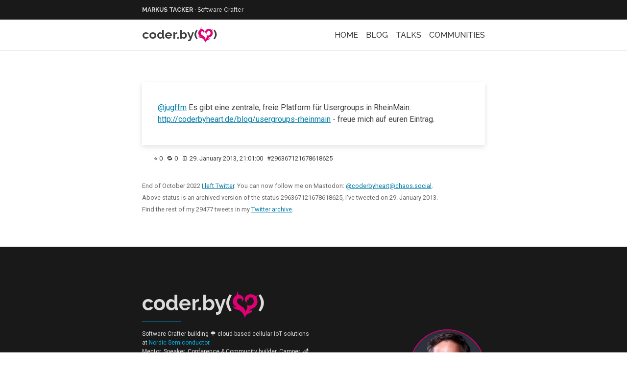

--- FILE ---
content_type: text/html; charset=utf-8
request_url: https://coderbyheart.com/twitter/status/296367121678618625/
body_size: 8509
content:
<!DOCTYPE html><html lang="de"><head><meta charSet="utf-8"/><meta http-equiv="x-ua-compatible" content="ie=edge"/><meta name="viewport" content="width=device-width, initial-scale=1, shrink-to-fit=no"/><meta name="generator" content="Gatsby 4.25.6"/><meta data-react-helmet="true" name="description" content="Archived version of Tweet 296367121678618625"/><meta data-react-helmet="true" name="twitter:card" content="summary_large_image"/><meta data-react-helmet="true" name="twitter:site" content="@coderbyheart"/><meta data-react-helmet="true" name="twitter:title" content="Twitter status 296367121678618625 from 29. January 2013"/><meta data-react-helmet="true" name="twitter:description" content="Archived version of Tweet 296367121678618625"/><meta data-react-helmet="true" name="twitter:image" content="https://images.ctfassets.net/bncv3c2gt878/3Jk4P6nFPNzaz1gsguktk8/350b7e4ddb2c7d86416243d9902920e2/social-card-default-2020.png"/><style data-href="/styles.d3b292d3c2962f779862.css" data-identity="gatsby-global-css">code[class*=language-],pre[class*=language-]{word-wrap:normal;background:none;color:#000;font-family:Consolas,Monaco,Andale Mono,Ubuntu Mono,monospace;font-size:1em;-webkit-hyphens:none;hyphens:none;line-height:1.5;-o-tab-size:4;tab-size:4;text-align:left;white-space:pre;word-break:normal;word-spacing:normal}pre[class*=language-]{margin:.5em 0;overflow:visible;padding:1px;position:relative}pre[class*=language-]>code{background-attachment:local;background-color:#fdfdfd;background-image:linear-gradient(transparent 50%,rgba(69,142,209,.04) 0);background-origin:content-box;background-size:3em 3em;border-left:10px solid #358ccb;box-shadow:-1px 0 0 0 #358ccb,0 0 0 1px #dfdfdf;position:relative;z-index:1}code[class*=language-]{display:block;height:inherit;max-height:inherit;overflow:auto;padding:0 1em}:not(pre)>code[class*=language-],pre[class*=language-]{background-color:#fdfdfd;box-sizing:border-box;margin-bottom:1em}:not(pre)>code[class*=language-]{border:1px solid rgba(0,0,0,.1);border-radius:.3em;color:#c92c2c;display:inline;padding:.2em;position:relative;white-space:normal}pre[class*=language-]:after,pre[class*=language-]:before{bottom:.75em;box-shadow:0 13px 8px #979797;content:"";display:block;height:20%;left:.18em;max-height:13em;position:absolute;transform:rotate(-2deg);width:40%}pre[class*=language-]:after{left:auto;right:.75em;transform:rotate(2deg)}.token.block-comment,.token.cdata,.token.comment,.token.doctype,.token.prolog{color:#7d8b99}.token.punctuation{color:#5f6364}.token.boolean,.token.constant,.token.deleted,.token.function-name,.token.number,.token.property,.token.symbol,.token.tag{color:#c92c2c}.token.attr-name,.token.builtin,.token.char,.token.function,.token.inserted,.token.selector,.token.string{color:#2f9c0a}.token.entity,.token.operator,.token.url,.token.variable{background:hsla(0,0%,100%,.5);color:#a67f59}.token.atrule,.token.attr-value,.token.class-name,.token.keyword{color:#1990b8}.token.important,.token.regex{color:#e90}.language-css .token.string,.style .token.string{background:hsla(0,0%,100%,.5);color:#a67f59}.token.important{font-weight:400}.token.bold{font-weight:700}.token.italic{font-style:italic}.token.entity{cursor:help}.token.namespace{opacity:.7}@media screen and (max-width:767px){pre[class*=language-]:after,pre[class*=language-]:before{bottom:14px;box-shadow:none}}pre[class*=language-].line-numbers.line-numbers{padding-left:0}pre[class*=language-].line-numbers.line-numbers code{padding-left:3.8em}pre[class*=language-].line-numbers.line-numbers .line-numbers-rows{left:0}pre[class*=language-][data-line]{padding-bottom:0;padding-left:0;padding-top:0}pre[data-line] code{padding-left:4em;position:relative}pre .line-highlight{margin-top:0}</style><style type="text/css">
    .anchor.before {
      position: absolute;
      top: 0;
      left: 0;
      transform: translateX(-100%);
      padding-right: 4px;
    }
    .anchor.after {
      display: inline-block;
      padding-left: 4px;
    }
    h1 .anchor svg,
    h2 .anchor svg,
    h3 .anchor svg,
    h4 .anchor svg,
    h5 .anchor svg,
    h6 .anchor svg {
      visibility: hidden;
    }
    h1:hover .anchor svg,
    h2:hover .anchor svg,
    h3:hover .anchor svg,
    h4:hover .anchor svg,
    h5:hover .anchor svg,
    h6:hover .anchor svg,
    h1 .anchor:focus svg,
    h2 .anchor:focus svg,
    h3 .anchor:focus svg,
    h4 .anchor:focus svg,
    h5 .anchor:focus svg,
    h6 .anchor:focus svg {
      visibility: visible;
    }
  </style><script>
    document.addEventListener("DOMContentLoaded", function(event) {
      var hash = window.decodeURI(location.hash.replace('#', ''))
      if (hash !== '') {
        var element = document.getElementById(hash)
        if (element) {
          var scrollTop = window.pageYOffset || document.documentElement.scrollTop || document.body.scrollTop
          var clientTop = document.documentElement.clientTop || document.body.clientTop || 0
          var offset = element.getBoundingClientRect().top + scrollTop - clientTop
          // Wait for the browser to finish rendering before scrolling.
          setTimeout((function() {
            window.scrollTo(0, offset - 80)
          }), 0)
        }
      }
    })
  </script><style data-styled="" data-styled-version="5.3.9">.bscNff{line-height:150%;}/*!sc*/
.bscNff img{width:100%;height:auto;}/*!sc*/
.bscNff a{color:var(--highlight-color);}/*!sc*/
.bscNff h1,.bscNff h2{position:relative;margin-bottom:1.5rem;}/*!sc*/
.bscNff h1:first-child,.bscNff h2:first-child{margin-top:0;}/*!sc*/
@media (min-width:700px){.bscNff h1,.bscNff h2{margin-top:4rem;}}/*!sc*/
.bscNff h1:after,.bscNff h2:after{content:' ';width:5rem;height:1px;border-bottom:1px solid var(--highlight-color);opacity:0.5;position:absolute;left:0;bottom:-0.5rem;}/*!sc*/
.bscNff h1 small,.bscNff h2 small{font-weight:var(--headline-font-weight-thin);font-size:50%;text-transform:uppercase;}/*!sc*/
.bscNff strong{font-weight:var(--text-font-weigth-bold);}/*!sc*/
.bscNff blockquote{border:1px solid var(--heart-color);border-radius:5px;padding:0 1rem;margin:0;background-color:var(--note-bg-color);}/*!sc*/
.bscNff blockquote a{color:var(--heart-color-on-note);}/*!sc*/
.bscNff div.twitter-tweet-rendered{margin:2rem auto !important;}/*!sc*/
.bscNff img:not([src]){visibility:hidden;}/*!sc*/
.bscNff img[data-large-source='1']{width:100vw;margin-left:-1rem;margin-right:-1rem;}/*!sc*/
@media (min-width:700px){.bscNff img[data-large-source='1']{margin-top:4rem;margin-bottom:4rem;margin-left:calc((100vw - 700px) / 2 * -1);margin-right:calc((100vw - 700px) / 2 * -1);}}/*!sc*/
.bscNff li + li{padding-top:1rem;}/*!sc*/
@media (min-width:700px){.bscNff li + li{padding-top:0;}}/*!sc*/
.bscNff pre[class*='language-'] > code{border-color:var(--highlight-color);background-image:none;}/*!sc*/
.bscNff pre[class*='language-']:before,.bscNff pre[class*='language-']:after{box-shadow:none;}/*!sc*/
.bscNff pre[class*='language-'] .token.constant{color:var(--highlight-color);}/*!sc*/
.bscNff pre[class*='language-'] .token.keyword{color:var(--highlight-color);}/*!sc*/
.bscNff pre[class*='language-'] .token.boolean{color:inherit;}/*!sc*/
.bscNff pre[class*='language-'] .token.function{color:var(--color-syntax-ChelseaGem);}/*!sc*/
.bscNff pre[class*='language-'] .token.number{color:inherit;}/*!sc*/
.bscNff pre[class*='language-'] .token.operator{color:inherit;}/*!sc*/
.bscNff pre[class*='language-'] .token.punctuation{color:var(--color-syntax-Emperor);}/*!sc*/
.bscNff pre[class*='language-'] .token.parameter{color:inherit;}/*!sc*/
.bscNff pre[class*='language-'] .token.regex{color:inherit;}/*!sc*/
.bscNff pre[class*='language-'] .token.string{color:var(--color-syntax-JapaneseLaurel);}/*!sc*/
.bscNff pre[class*='language-'] .token.class-name{color:inherit;}/*!sc*/
.bscNff pre[class*='language-'] .token.comment{color:var(--color-syntax-DoveGray);}/*!sc*/
.bscNff pre[class*='language-'] .token.template-string{color:inherit;}/*!sc*/
.bscNff pre[class*='language-'] .token.inserted{color:var(--color-syntax-JapaneseLaurel);}/*!sc*/
data-styled.g4[id="Content-sc-1unkf2t-0"]{content:"bscNff,"}/*!sc*/
.bqEswo{min-height:100%;background-color:var(--background-color-dark);color:var(--text-color-light);font-size:var(--small-font-size);}/*!sc*/
.bqEswo a{color:var(--highlight-color-on-dark);-webkit-text-decoration:none;text-decoration:none;}/*!sc*/
.bqEswo hr{border:0;border-bottom:1px solid var(--highlight-color-on-dark);opacity:0.5;width:5rem;margin:0;}/*!sc*/
.bqEswo h1,.bqEswo h2{position:relative;margin-bottom:1.5rem;}/*!sc*/
.bqEswo h1:after,.bqEswo h2:after{content:' ';width:5rem;height:1px;border-bottom:1px solid var(--highlight-color-on-dark);opacity:0.5;position:absolute;left:0;bottom:-0.5rem;}/*!sc*/
.bqEswo h1{font-size:42px;}/*!sc*/
.bqEswo h1 a{color:inherit;display:-webkit-box;display:-webkit-flex;display:-ms-flexbox;display:flex;}/*!sc*/
.bqEswo h1 svg{width:calc(42px * 1.25);height:calc(42px * 1.25);}/*!sc*/
.bqEswo h2{margin-top:3rem;}/*!sc*/
data-styled.g12[id="Footer__StyledFooter-sc-inlkh7-0"]{content:"bqEswo,"}/*!sc*/
.euxZA-D{max-width:var(--max-width);padding:1rem 1rem;}/*!sc*/
@media (min-width:700px){.euxZA-D{padding:4rem 0;margin:0 auto;}}/*!sc*/
.euxZA-D p{max-width:calc(var(--max-width) / 2);}/*!sc*/
.euxZA-D ul{list-style:none;padding:0;display:-webkit-box;display:-webkit-flex;display:-ms-flexbox;display:flex;-webkit-flex-direction:row;-ms-flex-direction:row;flex-direction:row;}/*!sc*/
.euxZA-D ul li + li{padding-top:0;}/*!sc*/
.euxZA-D ul li + li:before{content:'·';padding:0.5rem;}/*!sc*/
@media (min-width:700px){.euxZA-D ul{-webkit-flex-direction:column;-ms-flex-direction:column;flex-direction:column;}.euxZA-D ul li + li:before{content:'';padding:0;}}/*!sc*/
data-styled.g13[id="Footer__Wrapper-sc-inlkh7-1"]{content:"euxZA-D,"}/*!sc*/
.erxblp{margin-top:2rem;}/*!sc*/
data-styled.g14[id="Footer__Copyright-sc-inlkh7-2"]{content:"erxblp,"}/*!sc*/
.bRXULA{font-family:var(--headline-font-family);font-weight:var(--headline-font-weight-light);padding:1rem 0;border-bottom:1px solid rgba(0,0,0,0.1);}/*!sc*/
.bRXULA strong{font-weight:var(--headline-font-weight);}/*!sc*/
.bRXULA a{-webkit-text-decoration:none;text-decoration:none;}/*!sc*/
.bRXULA a:hover{-webkit-text-decoration:underline;text-decoration:underline;}/*!sc*/
data-styled.g16[id="MainNav__StyledNav-sc-84y1hf-0"]{content:"bRXULA,"}/*!sc*/
.iavLyM{font-size:25px;font-weight:var(--headline-font-weight);color:inherit;display:-webkit-box;display:-webkit-flex;display:-ms-flexbox;display:flex;}/*!sc*/
.iavLyM svg{width:calc(25px * 1.25);height:calc(25px * 1.25);}/*!sc*/
data-styled.g17[id="MainNav__Logo-sc-84y1hf-1"]{content:"iavLyM,"}/*!sc*/
.khhOZg{text-transform:uppercase;margin-top:1rem;}/*!sc*/
.khhOZg a{color:var(--text-color);}/*!sc*/
.khhOZg a.active,.khhOZg a:hover{color:var(--highlight-color);-webkit-text-decoration:none;text-decoration:none;}/*!sc*/
.khhOZg a + a{margin-left:1rem;}/*!sc*/
@media (min-width:700px){.khhOZg{margin-top:0;}}/*!sc*/
data-styled.g18[id="MainNav__ContentNav-sc-84y1hf-2"]{content:"khhOZg,"}/*!sc*/
.cRsqZM{padding:0 1rem;max-width:var(--max-width);display:-webkit-box;display:-webkit-flex;display:-ms-flexbox;display:flex;-webkit-align-items:center;-webkit-box-align:center;-ms-flex-align:center;align-items:center;-webkit-flex-direction:column;-ms-flex-direction:column;flex-direction:column;-webkit-box-pack:justify;-webkit-justify-content:space-between;-ms-flex-pack:justify;justify-content:space-between;}/*!sc*/
@media (min-width:700px){.cRsqZM{padding:0;margin:0 auto;-webkit-flex-direction:row;-ms-flex-direction:row;flex-direction:row;}}/*!sc*/
data-styled.g19[id="MainNav__Wrapper-sc-84y1hf-3"]{content:"cRsqZM,"}/*!sc*/
.hSIzAH{background-color:var(--background-color-dark);color:var(--text-color-light);font-size:var(--small-font-size);font-family:var(--headline-font-family);font-weight:var(--headline-font-weight-light);position:fixed;top:0;left:0;width:100%;z-index:99999;}/*!sc*/
.hSIzAH strong{font-weight:var(--headline-font-weight);}/*!sc*/
.hSIzAH a{color:var(--text-color-light);-webkit-text-decoration:none;text-decoration:none;}/*!sc*/
.hSIzAH a:hover{-webkit-text-decoration:underline;text-decoration:underline;}/*!sc*/
data-styled.g20[id="MetaNav__StyledNav-sc-1vlf8rg-0"]{content:"hSIzAH,"}/*!sc*/
.ehYVXp{overflow:hidden;text-overflow:ellipsis;white-space:nowrap;-webkit-flex-shrink:1;-ms-flex-negative:1;flex-shrink:1;}/*!sc*/
.ehYVXp strong{text-transform:uppercase;}/*!sc*/
data-styled.g21[id="MetaNav__Shrink-sc-1vlf8rg-1"]{content:"ehYVXp,"}/*!sc*/
.jfwrQy{display:none;}/*!sc*/
data-styled.g22[id="MetaNav__ContentNav-sc-1vlf8rg-2"]{content:"jfwrQy,"}/*!sc*/
.kNKipO{padding:0 1rem;margin:0 auto;max-width:var(--max-width);display:-webkit-box;display:-webkit-flex;display:-ms-flexbox;display:flex;-webkit-box-pack:justify;-webkit-justify-content:space-between;-ms-flex-pack:justify;justify-content:space-between;-webkit-align-items:center;-webkit-box-align:center;-ms-flex-align:center;align-items:center;height:40px;}/*!sc*/
@media (min-width:700px){.kNKipO{padding:0;}}/*!sc*/
.kNKipO span + span:before{content:'·';padding:0.25rem;}/*!sc*/
data-styled.g23[id="MetaNav__Wrapper-sc-1vlf8rg-3"]{content:"kNKipO,"}/*!sc*/
#___gatsby{padding-top:40px;}/*!sc*/
body.scrolling .MetaNav__ContentNav-sc-1vlf8rg-2{display:block;}/*!sc*/
body.scrolling .MetaNav__Shrink-sc-1vlf8rg-1 span{display:none;}/*!sc*/
body.scrolling .MetaNav__Wrapper-sc-1vlf8rg-3 svg{display:none;}/*!sc*/
data-styled.g24[id="sc-global-QOhQF1"]{content:"sc-global-QOhQF1,"}/*!sc*/
:root{--text-font-family:Roboto,sans-serif;--text-font-weigth:400;--text-font-weigth-bold:500;--headline-font-family:Raleway,sans-serif;--headline-font-weight:700;--headline-font-weight-light:500;--headline-font-weight-thin:300;--background-color:#ffffff;--background-color-dark:#191919;--highlight-color:#007da7;--highlight-color-on-dark:#00b4ef;--note-bg-color:#e7f9ff;--text-color:#3f3f3f;--text-color-light:#ffffffd9;--heart-color:#e00073;--heart-color-on-note:#d8006f;--small-font-size:12px;--max-width:700px;--color-syntax-ChelseaGem:#aa5d00;--color-syntax-DeepCerulean:#007faa;--color-syntax-DoveGray:#696969;--color-syntax-Emperor:#545454;--color-syntax-JapaneseLaurel:#008000;--color-syntax-Thunderbird:#d91e18;}/*!sc*/
html,body{font-family:var(--text-font-family);font-weight:var(--text-font-weigth);height:100%;background-color:var(--background-color);color:var(--text-color);}/*!sc*/
html h1,body h1,html h2,body h2,html h3,body h3,html h4,body h4,html h5,body h5,html h6,body h6{font-family:var(--headline-font-family);font-weight:var(--headline-font-weight);line-height:115%;}/*!sc*/
#___gatsby,#gatsby-focus-wrapper{height:100%;}/*!sc*/
body{overflow-x:hidden;}/*!sc*/
data-styled.g25[id="sc-global-gzyOkx1"]{content:"sc-global-gzyOkx1,"}/*!sc*/
.fkcflf{padding:1rem;margin-bottom:4rem;max-width:var(--max-width);}/*!sc*/
@media (min-width:700px){.fkcflf{padding:0;margin:4rem auto;}}/*!sc*/
.fkcflf.home .Content-sc-1unkf2t-0:before{display:inline-block;content:'';background-image:url('//images.ctfassets.net/bncv3c2gt878/18M7LZPr4Dah1nSJagy6bk/09d2f6f4f373d983d0214ecd896bd89f/Me_2022-08?w=300&fm=webp');background-size:cover;width:150px;height:150px;border-radius:100%;border:2px solid var(--heart-color);margin-top:3rem;margin-bottom:2rem;margin-left:calc((100vw / 2) - (154px / 2) - 1rem);box-shadow:0px 0px 15px 3px #00000057;}/*!sc*/
@media (min-width:700px){.fkcflf.home .Content-sc-1unkf2t-0:before{margin-top:0;margin-left:calc(700px / 2 - 154px / 2);}}/*!sc*/
.fkcflf.twitter-status article .Title__Wrapper-sc-13td2sy-2 h1,.fkcflf.twitter-archive article .Title__Wrapper-sc-13td2sy-2 h1{margin-top:0.5rem;}/*!sc*/
data-styled.g26[id="page__Main-sc-64o6a0-0"]{content:"fkcflf,"}/*!sc*/
.iENYnF{display:-webkit-box;display:-webkit-flex;display:-ms-flexbox;display:flex;-webkit-flex-wrap:wrap;-ms-flex-wrap:wrap;flex-wrap:wrap;font-size:80%;margin:1rem 0 0 0;}/*!sc*/
@media (min-width:700px){.iENYnF{margin:1rem 0 0 1.5rem;}}/*!sc*/
.iENYnF abbr[title]{margin-right:0.5rem;white-space:nowrap;-webkit-text-decoration:none;text-decoration:none;}/*!sc*/
.iENYnF abbr[title]:last-child(){margin-right:0;}/*!sc*/
data-styled.g28[id="twitter-status__Info-sc-njhspq-0"]{content:"iENYnF,"}/*!sc*/
.ktxsSs{margin-top:4rem;}/*!sc*/
@media (min-width:700px){.ktxsSs{margin:4rem 0 0 0;box-shadow:0 4px 10px 1px rgb(0 0 0 / 10%);padding:2.5rem 2rem;}}/*!sc*/
.ktxsSs > img{margin-top:2rem;}/*!sc*/
.ktxsSs div.gallery{margin-top:2rem;display:grid;grid-gap:1px;aspect-ratio:2/1;}/*!sc*/
.ktxsSs div.gallery p{margin:0;height:100%;overflow:hidden;display:-webkit-box;display:-webkit-flex;display:-ms-flexbox;display:flex;-webkit-align-items:center;-webkit-box-align:center;-ms-flex-align:center;align-items:center;}/*!sc*/
.ktxsSs div.gallery.gallery-2{grid-template-rows:1fr;grid-template-columns:1fr 1fr;}/*!sc*/
.ktxsSs div.gallery.gallery-3 p:first-child{grid-column-start:1;grid-column-end:2;grid-row-start:1;grid-row-end:3;}/*!sc*/
.ktxsSs div.gallery.gallery-3 p:nth-child(2){grid-column-start:2;grid-column-end:3;}/*!sc*/
.ktxsSs div.gallery.gallery-3 p:last-child{grid-row-start:2;grid-row-end:3;}/*!sc*/
.ktxsSs div.gallery.gallery-4{grid-template-rows:1fr 1fr;grid-template-columns:1fr 1fr;}/*!sc*/
data-styled.g29[id="twitter-status__Tweet-sc-njhspq-1"]{content:"ktxsSs,"}/*!sc*/
.hBdJKx{font-size:80%;margin-top:2rem;color:#666;}/*!sc*/
.hBdJKx p{margin-top:0;margin-bottom:0;}/*!sc*/
data-styled.g30[id="twitter-status__Footer-sc-njhspq-2"]{content:"hBdJKx,"}/*!sc*/
</style><title data-react-helmet="true">Markus Tacker · Twitter status 296367121678618625 from 29. January 2013</title><link data-react-helmet="true" rel="canonical" href="https://coderbyheart.com/twitter/status/296367121678618625"/><link data-react-helmet="true" rel="icon" type="image/x-icon" href="/favicon.ico"/><link data-react-helmet="true" rel="preconnect" href="https://fonts.gstatic.com"/><link data-react-helmet="true" rel="preconnect" href="https://cdn.jsdelivr.net"/><link data-react-helmet="true" rel="preconnect" href="https://fonts.googleapis.com"/><link data-react-helmet="true" rel="stylesheet" href="https://necolas.github.io/normalize.css/8.0.1/normalize.css"/><script data-react-helmet="true" type="text/javascript">(function(d){
	var x = d.createElement("link");
	var y = d.getElementsByTagName("script")[0];
	x.rel = "stylesheet";
	x.href = "https://fonts.googleapis.com/css2?family=Roboto:wght@400;500&family=Raleway:wght@300;500;700&display=swap";
	y.parentNode.insertBefore(x, y);
})(document);</script><script data-react-helmet="true" async="" src="/main.js?v=1767548598613"></script><link rel="sitemap" type="application/xml" href="/sitemap/sitemap-index.xml"/><meta name="version" content="1767548598614"/></head><body><div id="___gatsby"><div style="outline:none" tabindex="-1" id="gatsby-focus-wrapper"><header><nav class="MetaNav__StyledNav-sc-1vlf8rg-0 hSIzAH"><div class="MetaNav__Wrapper-sc-1vlf8rg-3 kNKipO"><div class="MetaNav__Shrink-sc-1vlf8rg-1 ehYVXp"><a href="/"><strong>Markus Tacker</strong><span> · <!-- -->Software Crafter</span></a></div><div class="MetaNav__ContentNav-sc-1vlf8rg-2 jfwrQy"><span><a href="/archive">Blog</a></span><span><a href="/talks">Talks</a></span><span><a href="/communities">Communities</a></span></div></div></nav><nav class="MainNav__StyledNav-sc-84y1hf-0 bRXULA"><div class="MainNav__Wrapper-sc-84y1hf-3 cRsqZM"><a href="/" class="MainNav__Logo-sc-84y1hf-1 iavLyM">coder.by(<svg width="51.234638mm" height="51.234638mm" viewBox="0 0 51.234638 51.234638" version="1.1"><g transform="translate(-96.090815,-224.60292)"><path d="m 120.88872,275.83756 c -0.3544,-1.74196 -4.26401,-14.11291 -14.48044,-15.77415 -10.287693,-1.67184 -7.996191,-8.46899 -7.996191,-8.46899 0,0 1.096201,5.7017 7.493151,2.65792 -7.640381,0.44232 -13.420099,-13.41965 -3.05077,-21.17156 3.13005,-2.33996 2.30471,-4.41663 2.76669,-6.34777 0.44028,-1.83853 3.4651,-3.06628 4.97184,-1.20393 -1.16557,-0.97638 -3.4146,-0.45908 -3.7034,1.46985 -0.3742,2.49783 3.366,3.76042 6.30069,4.67064 3.91151,1.21364 8.29112,7.63813 1.92484,12.61968 2.57605,-8.74504 -10.19189,-8.19468 -9.50624,-0.83041 0.82959,8.91131 15.05851,8.88308 16.10799,19.56853 0.101,1.02136 -0.27558,2.39066 0.29022,3.56373 -0.17271,-1.01122 -0.18499,-2.0855 0.63988,-3.5408 2.08481,-3.67662 4.77034,-5.91647 2.60908,-12.07548 -0.45254,-1.29125 -0.42753,-1.89542 -0.006,-2.91766 -0.3223,1.16159 -0.12741,2.36641 1.36329,3.01909 7.06799,3.09274 13.84764,-2.9988 11.51509,-10.45745 -2.81531,-9.00435 -13.41964,-3.80187 -8.35577,0.10011 -2.88609,-1.40503 -7.30959,1.72034 -3.52739,5.56498 0.18357,0.18654 0.87819,0.48951 1.53695,0.13098 -0.59694,0.40131 -1.04429,0.2721 -1.6771,0.0392 -10.26219,-3.77452 -4.27531,-17.20123 6.77732,-16.8599 3.90111,0.11996 5.77782,1.20173 7.24823,2.16664 2.82097,1.85088 5.50838,0.48863 5.34652,-0.85422 -0.0633,-0.527 -0.68569,-1.24362 -1.5771,-0.73162 0.62572,-0.56316 2.09519,0.026 2.23676,0.9799 0.13826,0.93448 -0.10617,1.83942 -1.00088,2.53532 -1.04052,0.80967 -1.2826,1.54923 -0.68849,2.83563 0.68802,1.48838 2.72895,6.77157 0.61723,12.63203 -3.57174,9.91281 -13.49795,7.02073 -15.55775,14.18435 1.90927,-2.48989 4.5745,-0.082 6.66215,-4.0259 -0.44452,10.1289 -12.17101,5.64613 -15.28077,16.52121" style="fill:#e00073;fill-opacity:1;fill-rule:nonzero;stroke:none;stroke-width:0.456184"></path></g></svg>)</a><div class="MainNav__ContentNav-sc-84y1hf-2 khhOZg"><a href="/">Home</a><a href="/archive">Blog</a><a href="/talks">Talks</a><a href="/communities">Communities</a></div></div></nav></header><main class="page__Main-sc-64o6a0-0 fkcflf twitter-status"><div class="Content-sc-1unkf2t-0 bscNff"><article><section class="twitter-status__Tweet-sc-njhspq-1 ktxsSs"><a href="https://twitter.com/jugffm" target="_blank" rel="nofollow noreferrer">@jugffm</a> Es gibt eine zentrale, freie Platform für
Usergroups in RheinMain: <a href="http://coderbyheart.de/blog/usergroups-rheinmain" target="_blank" rel="nofollow noreferrer">http://coderbyheart.de/blog/usergroups-rheinmain</a> -
freue mich auf euren Eintrag.</section><aside class="twitter-status__Info-sc-njhspq-0 iENYnF"><abbr title="0 favorites">⭐ <!-- -->0</abbr><abbr title="0 retweets">🔁 <!-- -->0</abbr><abbr title="Date posted">🗓<!-- --> <time dateTime="2013-01-29T21:20:02.000Z">29. January 2013, 21:01:00</time></abbr><abbr title="Tweet ID">#<!-- -->296367121678618625</abbr></aside><footer class="twitter-status__Footer-sc-njhspq-2 hBdJKx"><p>End of October 2022 <a href="/leaving-twitter">I left Twitter</a>. You can now follow me on Mastodon:<!-- --> <a rel="me" href="https://chaos.social/@coderbyheart" title="Markus Tacker on Mastodon">@<span class="__cf_email__" data-cfemail="076468636275657e6f6266757347646f666874297468646e666b">[email&#160;protected]</span></a>.</p><p>Above status is an archived version of the status<!-- --> <!-- -->296367121678618625<!-- -->, I&#x27;ve tweeted on<!-- --> <time dateTime="2013-01-29T21:20:02.000Z">29. January 2013</time>.</p><p>Find the rest of my <!-- -->29477<!-- --> tweets in my<!-- --> <a href="/twitter/archive">Twitter archive</a>.</p></footer></article></div></main><footer class="Footer__StyledFooter-sc-inlkh7-0 bqEswo"><div class="Footer__Wrapper-sc-inlkh7-1 euxZA-D"><h1><a href="/">coder.by(<svg width="51.234638mm" height="51.234638mm" viewBox="0 0 51.234638 51.234638" version="1.1"><g transform="translate(-96.090815,-224.60292)"><path d="m 120.88872,275.83756 c -0.3544,-1.74196 -4.26401,-14.11291 -14.48044,-15.77415 -10.287693,-1.67184 -7.996191,-8.46899 -7.996191,-8.46899 0,0 1.096201,5.7017 7.493151,2.65792 -7.640381,0.44232 -13.420099,-13.41965 -3.05077,-21.17156 3.13005,-2.33996 2.30471,-4.41663 2.76669,-6.34777 0.44028,-1.83853 3.4651,-3.06628 4.97184,-1.20393 -1.16557,-0.97638 -3.4146,-0.45908 -3.7034,1.46985 -0.3742,2.49783 3.366,3.76042 6.30069,4.67064 3.91151,1.21364 8.29112,7.63813 1.92484,12.61968 2.57605,-8.74504 -10.19189,-8.19468 -9.50624,-0.83041 0.82959,8.91131 15.05851,8.88308 16.10799,19.56853 0.101,1.02136 -0.27558,2.39066 0.29022,3.56373 -0.17271,-1.01122 -0.18499,-2.0855 0.63988,-3.5408 2.08481,-3.67662 4.77034,-5.91647 2.60908,-12.07548 -0.45254,-1.29125 -0.42753,-1.89542 -0.006,-2.91766 -0.3223,1.16159 -0.12741,2.36641 1.36329,3.01909 7.06799,3.09274 13.84764,-2.9988 11.51509,-10.45745 -2.81531,-9.00435 -13.41964,-3.80187 -8.35577,0.10011 -2.88609,-1.40503 -7.30959,1.72034 -3.52739,5.56498 0.18357,0.18654 0.87819,0.48951 1.53695,0.13098 -0.59694,0.40131 -1.04429,0.2721 -1.6771,0.0392 -10.26219,-3.77452 -4.27531,-17.20123 6.77732,-16.8599 3.90111,0.11996 5.77782,1.20173 7.24823,2.16664 2.82097,1.85088 5.50838,0.48863 5.34652,-0.85422 -0.0633,-0.527 -0.68569,-1.24362 -1.5771,-0.73162 0.62572,-0.56316 2.09519,0.026 2.23676,0.9799 0.13826,0.93448 -0.10617,1.83942 -1.00088,2.53532 -1.04052,0.80967 -1.2826,1.54923 -0.68849,2.83563 0.68802,1.48838 2.72895,6.77157 0.61723,12.63203 -3.57174,9.91281 -13.49795,7.02073 -15.55775,14.18435 1.90927,-2.48989 4.5745,-0.082 6.66215,-4.0259 -0.44452,10.1289 -12.17101,5.64613 -15.28077,16.52121" style="fill:#e00073;fill-opacity:1;fill-rule:nonzero;stroke:none;stroke-width:0.456184"></path></g></svg>)</a></h1><div class="Content-sc-1unkf2t-0 bscNff"><p>Software Crafter building 🌩️ cloud-based cellular IoT solutions at
<a href="https://nordicsemi.com/" target="_blank" rel="nofollow noreferrer">Nordic Semiconductor</a>.<br/>
Mentor. Speaker. Conference &amp; Community builder. Camper. 🏕️ 🚐</p>
<h2 id="markus-tacker" style="position:relative"><a href="#markus-tacker" aria-label="markus tacker permalink" class="anchor before"><svg aria-hidden="true" focusable="false" height="16" version="1.1" viewBox="0 0 16 16" width="16"><path fill-rule="evenodd" d="M4 9h1v1H4c-1.5 0-3-1.69-3-3.5S2.55 3 4 3h4c1.45 0 3 1.69 3 3.5 0 1.41-.91 2.72-2 3.25V8.59c.58-.45 1-1.27 1-2.09C10 5.22 8.98 4 8 4H4c-.98 0-2 1.22-2 2.5S3 9 4 9zm9-3h-1v1h1c1 0 2 1.22 2 2.5S13.98 12 13 12H9c-.98 0-2-1.22-2-2.5 0-.83.42-1.64 1-2.09V6.25c-1.09.53-2 1.84-2 3.25C6 11.31 7.55 13 9 13h4c1.45 0 3-1.69 3-3.5S14.5 6 13 6z"></path></svg></a>Markus Tacker</h2>
<p><strong>Media Computer Scientist (B.Sc.)</strong></p>
<ul>
<li>📨 <a href="/cdn-cgi/l/email-protection#e38ea3808c878691819a8b86829197cd808c8e" target="_blank" rel="nofollow noreferrer"><span class="__cf_email__" data-cfemail="ec81ac8f8388899e8e9584898d9e98c28f8381">[email&#160;protected]</span></a></li>
</ul>
<h2 id="connect" style="position:relative"><a href="#connect" aria-label="connect permalink" class="anchor before"><svg aria-hidden="true" focusable="false" height="16" version="1.1" viewBox="0 0 16 16" width="16"><path fill-rule="evenodd" d="M4 9h1v1H4c-1.5 0-3-1.69-3-3.5S2.55 3 4 3h4c1.45 0 3 1.69 3 3.5 0 1.41-.91 2.72-2 3.25V8.59c.58-.45 1-1.27 1-2.09C10 5.22 8.98 4 8 4H4c-.98 0-2 1.22-2 2.5S3 9 4 9zm9-3h-1v1h1c1 0 2 1.22 2 2.5S13.98 12 13 12H9c-.98 0-2-1.22-2-2.5 0-.83.42-1.64 1-2.09V6.25c-1.09.53-2 1.84-2 3.25C6 11.31 7.55 13 9 13h4c1.45 0 3-1.69 3-3.5S14.5 6 13 6z"></path></svg></a>Connect</h2>
<p>You can find me on these sites.</p>
<p><em>Please note that I will reject connection requests from people I&#x27;ve never met
personally.</em></p>
<ul>
<li><a rel="me" href="https://chaos.social/@coderbyheart" title="Markus Tacker on Mastodon">Mastodon</a></li>
<li><a rel="me" href="https://matrix.to/#/@coderbyheart:matrix.org" title="Markus Tacker on Matrix">Matrix</a></li>
<li><a rel="me" href="https://www.linkedin.com/in/markustacker" title="Markus Tacker on LinkedIn">LinkedIn</a></li>
<li><a rel="me" href="https://github.com/coderbyheart" title="Markus Tacker on GitHub">GitHub</a></li>
<li><a rel="me" href="https://www.instagram.com/coderbyheart/" title="Markus Tacker on Instagram">Instagram</a></li>
</ul></div><p class="Footer__Copyright-sc-inlkh7-2 erxblp">© 2015-<!-- -->2026<!-- --> <a href="https://coderbyheart.com/">Markus Tacker</a>. All rights reserved.</p></div></footer></div><div id="gatsby-announcer" style="position:absolute;top:0;width:1px;height:1px;padding:0;overflow:hidden;clip:rect(0, 0, 0, 0);white-space:nowrap;border:0" aria-live="assertive" aria-atomic="true"></div></div><script data-cfasync="false" src="/cdn-cgi/scripts/5c5dd728/cloudflare-static/email-decode.min.js"></script><script id="gatsby-script-loader">/*<![CDATA[*/window.pagePath="/twitter/status/296367121678618625";window.___webpackCompilationHash="dc3e4f82e3bdc203dabf";/*]]>*/</script><script id="gatsby-chunk-mapping">/*<![CDATA[*/window.___chunkMapping={"polyfill":["/polyfill-ce650185473b5c8bc2cd.js"],"app":["/app-c16511fa12597b6ac885.js"],"component---src-page-archive-tsx":["/component---src-page-archive-tsx-7b0168ce674cae6b8f9d.js"],"component---src-page-default-tsx":["/component---src-page-default-tsx-ef1c0b6777e61335f03d.js"],"component---src-page-post-tsx":["/component---src-page-post-tsx-e69b0f93bfb0d2cae05a.js"],"component---src-page-social-tsx":["/component---src-page-social-tsx-daed767018f32020628a.js"],"component---src-page-twitter-archive-tsx":["/component---src-page-twitter-archive-tsx-8df0e4e8785018e1682c.js"],"component---src-page-twitter-archive-year-month-tsx":["/component---src-page-twitter-archive-year-month-tsx-66933804ada4360d5f7b.js"],"component---src-page-twitter-archive-year-tsx":["/component---src-page-twitter-archive-year-tsx-bf5c1759205429007270.js"],"component---src-page-twitter-status-tsx":["/component---src-page-twitter-status-tsx-80b22a788796c269fa88.js"]};/*]]>*/</script><script src="/polyfill-ce650185473b5c8bc2cd.js" nomodule=""></script><script src="/app-c16511fa12597b6ac885.js" async=""></script><script src="/framework-6358eeee7e1b762de230.js" async=""></script><script src="/webpack-runtime-1141bf526e80db2d365e.js" async=""></script><script defer src="https://static.cloudflareinsights.com/beacon.min.js/vcd15cbe7772f49c399c6a5babf22c1241717689176015" integrity="sha512-ZpsOmlRQV6y907TI0dKBHq9Md29nnaEIPlkf84rnaERnq6zvWvPUqr2ft8M1aS28oN72PdrCzSjY4U6VaAw1EQ==" data-cf-beacon='{"version":"2024.11.0","token":"634434c4e6c24b898eccef27f4090b7d","r":1,"server_timing":{"name":{"cfCacheStatus":true,"cfEdge":true,"cfExtPri":true,"cfL4":true,"cfOrigin":true,"cfSpeedBrain":true},"location_startswith":null}}' crossorigin="anonymous"></script>
</body></html>

--- FILE ---
content_type: application/javascript; charset=utf-8
request_url: https://coderbyheart.com/595d8741af11b4c1898e833d11be52edfc22cd03-8a0c33d5780b7d4e9ee0.js
body_size: 7500
content:
"use strict";(self.webpackChunk_coderbyheart_coderbyheart_com=self.webpackChunk_coderbyheart_coderbyheart_com||[]).push([[545],{7492:function(t,e,n){function a(t,e){if(e.length<t)throw new TypeError(t+" argument"+(t>1?"s":"")+" required, but only "+e.length+" present")}function r(t){return r="function"==typeof Symbol&&"symbol"==typeof Symbol.iterator?function(t){return typeof t}:function(t){return t&&"function"==typeof Symbol&&t.constructor===Symbol&&t!==Symbol.prototype?"symbol":typeof t},r(t)}function i(t){return a(1,arguments),t instanceof Date||"object"===r(t)&&"[object Date]"===Object.prototype.toString.call(t)}function o(t){return o="function"==typeof Symbol&&"symbol"==typeof Symbol.iterator?function(t){return typeof t}:function(t){return t&&"function"==typeof Symbol&&t.constructor===Symbol&&t!==Symbol.prototype?"symbol":typeof t},o(t)}function u(t){a(1,arguments);var e=Object.prototype.toString.call(t);return t instanceof Date||"object"===o(t)&&"[object Date]"===e?new Date(t.getTime()):"number"==typeof t||"[object Number]"===e?new Date(t):("string"!=typeof t&&"[object String]"!==e||"undefined"==typeof console||(console.warn("Starting with v2.0.0-beta.1 date-fns doesn't accept strings as date arguments. Please use `parseISO` to parse strings. See: https://github.com/date-fns/date-fns/blob/master/docs/upgradeGuide.md#string-arguments"),console.warn((new Error).stack)),new Date(NaN))}function l(t){if(a(1,arguments),!i(t)&&"number"!=typeof t)return!1;var e=u(t);return!isNaN(Number(e))}function d(t){if(null===t||!0===t||!1===t)return NaN;var e=Number(t);return isNaN(e)?e:e<0?Math.ceil(e):Math.floor(e)}function s(t,e){a(2,arguments);var n=u(t).getTime(),r=d(e);return new Date(n+r)}function c(t,e){a(2,arguments);var n=d(e);return s(t,-n)}n.d(e,{Z:function(){return ct}});var m=864e5;function f(t){a(1,arguments);var e=1,n=u(t),r=n.getUTCDay(),i=(r<e?7:0)+r-e;return n.setUTCDate(n.getUTCDate()-i),n.setUTCHours(0,0,0,0),n}function h(t){a(1,arguments);var e=u(t),n=e.getUTCFullYear(),r=new Date(0);r.setUTCFullYear(n+1,0,4),r.setUTCHours(0,0,0,0);var i=f(r),o=new Date(0);o.setUTCFullYear(n,0,4),o.setUTCHours(0,0,0,0);var l=f(o);return e.getTime()>=i.getTime()?n+1:e.getTime()>=l.getTime()?n:n-1}function g(t){a(1,arguments);var e=h(t),n=new Date(0);n.setUTCFullYear(e,0,4),n.setUTCHours(0,0,0,0);var r=f(n);return r}var v=6048e5;var w={};function y(){return w}function b(t,e){var n,r,i,o,l,s,c,m;a(1,arguments);var f=y(),h=d(null!==(n=null!==(r=null!==(i=null!==(o=null==e?void 0:e.weekStartsOn)&&void 0!==o?o:null==e||null===(l=e.locale)||void 0===l||null===(s=l.options)||void 0===s?void 0:s.weekStartsOn)&&void 0!==i?i:f.weekStartsOn)&&void 0!==r?r:null===(c=f.locale)||void 0===c||null===(m=c.options)||void 0===m?void 0:m.weekStartsOn)&&void 0!==n?n:0);if(!(h>=0&&h<=6))throw new RangeError("weekStartsOn must be between 0 and 6 inclusively");var g=u(t),v=g.getUTCDay(),w=(v<h?7:0)+v-h;return g.setUTCDate(g.getUTCDate()-w),g.setUTCHours(0,0,0,0),g}function p(t,e){var n,r,i,o,l,s,c,m;a(1,arguments);var f=u(t),h=f.getUTCFullYear(),g=y(),v=d(null!==(n=null!==(r=null!==(i=null!==(o=null==e?void 0:e.firstWeekContainsDate)&&void 0!==o?o:null==e||null===(l=e.locale)||void 0===l||null===(s=l.options)||void 0===s?void 0:s.firstWeekContainsDate)&&void 0!==i?i:g.firstWeekContainsDate)&&void 0!==r?r:null===(c=g.locale)||void 0===c||null===(m=c.options)||void 0===m?void 0:m.firstWeekContainsDate)&&void 0!==n?n:1);if(!(v>=1&&v<=7))throw new RangeError("firstWeekContainsDate must be between 1 and 7 inclusively");var w=new Date(0);w.setUTCFullYear(h+1,0,v),w.setUTCHours(0,0,0,0);var p=b(w,e),T=new Date(0);T.setUTCFullYear(h,0,v),T.setUTCHours(0,0,0,0);var C=b(T,e);return f.getTime()>=p.getTime()?h+1:f.getTime()>=C.getTime()?h:h-1}function T(t,e){var n,r,i,o,u,l,s,c;a(1,arguments);var m=y(),f=d(null!==(n=null!==(r=null!==(i=null!==(o=null==e?void 0:e.firstWeekContainsDate)&&void 0!==o?o:null==e||null===(u=e.locale)||void 0===u||null===(l=u.options)||void 0===l?void 0:l.firstWeekContainsDate)&&void 0!==i?i:m.firstWeekContainsDate)&&void 0!==r?r:null===(s=m.locale)||void 0===s||null===(c=s.options)||void 0===c?void 0:c.firstWeekContainsDate)&&void 0!==n?n:1),h=p(t,e),g=new Date(0);g.setUTCFullYear(h,0,f),g.setUTCHours(0,0,0,0);var v=b(g,e);return v}var C=6048e5;function M(t,e){for(var n=t<0?"-":"",a=Math.abs(t).toString();a.length<e;)a="0"+a;return n+a}var x={y:function(t,e){var n=t.getUTCFullYear(),a=n>0?n:1-n;return M("yy"===e?a%100:a,e.length)},M:function(t,e){var n=t.getUTCMonth();return"M"===e?String(n+1):M(n+1,2)},d:function(t,e){return M(t.getUTCDate(),e.length)},a:function(t,e){var n=t.getUTCHours()/12>=1?"pm":"am";switch(e){case"a":case"aa":return n.toUpperCase();case"aaa":return n;case"aaaaa":return n[0];default:return"am"===n?"a.m.":"p.m."}},h:function(t,e){return M(t.getUTCHours()%12||12,e.length)},H:function(t,e){return M(t.getUTCHours(),e.length)},m:function(t,e){return M(t.getUTCMinutes(),e.length)},s:function(t,e){return M(t.getUTCSeconds(),e.length)},S:function(t,e){var n=e.length,a=t.getUTCMilliseconds();return M(Math.floor(a*Math.pow(10,n-3)),e.length)}},k="midnight",D="noon",E="morning",S="afternoon",N="evening",U="night",P={G:function(t,e,n){var a=t.getUTCFullYear()>0?1:0;switch(e){case"G":case"GG":case"GGG":return n.era(a,{width:"abbreviated"});case"GGGGG":return n.era(a,{width:"narrow"});default:return n.era(a,{width:"wide"})}},y:function(t,e,n){if("yo"===e){var a=t.getUTCFullYear(),r=a>0?a:1-a;return n.ordinalNumber(r,{unit:"year"})}return x.y(t,e)},Y:function(t,e,n,a){var r=p(t,a),i=r>0?r:1-r;return"YY"===e?M(i%100,2):"Yo"===e?n.ordinalNumber(i,{unit:"year"}):M(i,e.length)},R:function(t,e){return M(h(t),e.length)},u:function(t,e){return M(t.getUTCFullYear(),e.length)},Q:function(t,e,n){var a=Math.ceil((t.getUTCMonth()+1)/3);switch(e){case"Q":return String(a);case"QQ":return M(a,2);case"Qo":return n.ordinalNumber(a,{unit:"quarter"});case"QQQ":return n.quarter(a,{width:"abbreviated",context:"formatting"});case"QQQQQ":return n.quarter(a,{width:"narrow",context:"formatting"});default:return n.quarter(a,{width:"wide",context:"formatting"})}},q:function(t,e,n){var a=Math.ceil((t.getUTCMonth()+1)/3);switch(e){case"q":return String(a);case"qq":return M(a,2);case"qo":return n.ordinalNumber(a,{unit:"quarter"});case"qqq":return n.quarter(a,{width:"abbreviated",context:"standalone"});case"qqqqq":return n.quarter(a,{width:"narrow",context:"standalone"});default:return n.quarter(a,{width:"wide",context:"standalone"})}},M:function(t,e,n){var a=t.getUTCMonth();switch(e){case"M":case"MM":return x.M(t,e);case"Mo":return n.ordinalNumber(a+1,{unit:"month"});case"MMM":return n.month(a,{width:"abbreviated",context:"formatting"});case"MMMMM":return n.month(a,{width:"narrow",context:"formatting"});default:return n.month(a,{width:"wide",context:"formatting"})}},L:function(t,e,n){var a=t.getUTCMonth();switch(e){case"L":return String(a+1);case"LL":return M(a+1,2);case"Lo":return n.ordinalNumber(a+1,{unit:"month"});case"LLL":return n.month(a,{width:"abbreviated",context:"standalone"});case"LLLLL":return n.month(a,{width:"narrow",context:"standalone"});default:return n.month(a,{width:"wide",context:"standalone"})}},w:function(t,e,n,r){var i=function(t,e){a(1,arguments);var n=u(t),r=b(n,e).getTime()-T(n,e).getTime();return Math.round(r/C)+1}(t,r);return"wo"===e?n.ordinalNumber(i,{unit:"week"}):M(i,e.length)},I:function(t,e,n){var r=function(t){a(1,arguments);var e=u(t),n=f(e).getTime()-g(e).getTime();return Math.round(n/v)+1}(t);return"Io"===e?n.ordinalNumber(r,{unit:"week"}):M(r,e.length)},d:function(t,e,n){return"do"===e?n.ordinalNumber(t.getUTCDate(),{unit:"date"}):x.d(t,e)},D:function(t,e,n){var r=function(t){a(1,arguments);var e=u(t),n=e.getTime();e.setUTCMonth(0,1),e.setUTCHours(0,0,0,0);var r=e.getTime(),i=n-r;return Math.floor(i/m)+1}(t);return"Do"===e?n.ordinalNumber(r,{unit:"dayOfYear"}):M(r,e.length)},E:function(t,e,n){var a=t.getUTCDay();switch(e){case"E":case"EE":case"EEE":return n.day(a,{width:"abbreviated",context:"formatting"});case"EEEEE":return n.day(a,{width:"narrow",context:"formatting"});case"EEEEEE":return n.day(a,{width:"short",context:"formatting"});default:return n.day(a,{width:"wide",context:"formatting"})}},e:function(t,e,n,a){var r=t.getUTCDay(),i=(r-a.weekStartsOn+8)%7||7;switch(e){case"e":return String(i);case"ee":return M(i,2);case"eo":return n.ordinalNumber(i,{unit:"day"});case"eee":return n.day(r,{width:"abbreviated",context:"formatting"});case"eeeee":return n.day(r,{width:"narrow",context:"formatting"});case"eeeeee":return n.day(r,{width:"short",context:"formatting"});default:return n.day(r,{width:"wide",context:"formatting"})}},c:function(t,e,n,a){var r=t.getUTCDay(),i=(r-a.weekStartsOn+8)%7||7;switch(e){case"c":return String(i);case"cc":return M(i,e.length);case"co":return n.ordinalNumber(i,{unit:"day"});case"ccc":return n.day(r,{width:"abbreviated",context:"standalone"});case"ccccc":return n.day(r,{width:"narrow",context:"standalone"});case"cccccc":return n.day(r,{width:"short",context:"standalone"});default:return n.day(r,{width:"wide",context:"standalone"})}},i:function(t,e,n){var a=t.getUTCDay(),r=0===a?7:a;switch(e){case"i":return String(r);case"ii":return M(r,e.length);case"io":return n.ordinalNumber(r,{unit:"day"});case"iii":return n.day(a,{width:"abbreviated",context:"formatting"});case"iiiii":return n.day(a,{width:"narrow",context:"formatting"});case"iiiiii":return n.day(a,{width:"short",context:"formatting"});default:return n.day(a,{width:"wide",context:"formatting"})}},a:function(t,e,n){var a=t.getUTCHours()/12>=1?"pm":"am";switch(e){case"a":case"aa":return n.dayPeriod(a,{width:"abbreviated",context:"formatting"});case"aaa":return n.dayPeriod(a,{width:"abbreviated",context:"formatting"}).toLowerCase();case"aaaaa":return n.dayPeriod(a,{width:"narrow",context:"formatting"});default:return n.dayPeriod(a,{width:"wide",context:"formatting"})}},b:function(t,e,n){var a,r=t.getUTCHours();switch(a=12===r?D:0===r?k:r/12>=1?"pm":"am",e){case"b":case"bb":return n.dayPeriod(a,{width:"abbreviated",context:"formatting"});case"bbb":return n.dayPeriod(a,{width:"abbreviated",context:"formatting"}).toLowerCase();case"bbbbb":return n.dayPeriod(a,{width:"narrow",context:"formatting"});default:return n.dayPeriod(a,{width:"wide",context:"formatting"})}},B:function(t,e,n){var a,r=t.getUTCHours();switch(a=r>=17?N:r>=12?S:r>=4?E:U,e){case"B":case"BB":case"BBB":return n.dayPeriod(a,{width:"abbreviated",context:"formatting"});case"BBBBB":return n.dayPeriod(a,{width:"narrow",context:"formatting"});default:return n.dayPeriod(a,{width:"wide",context:"formatting"})}},h:function(t,e,n){if("ho"===e){var a=t.getUTCHours()%12;return 0===a&&(a=12),n.ordinalNumber(a,{unit:"hour"})}return x.h(t,e)},H:function(t,e,n){return"Ho"===e?n.ordinalNumber(t.getUTCHours(),{unit:"hour"}):x.H(t,e)},K:function(t,e,n){var a=t.getUTCHours()%12;return"Ko"===e?n.ordinalNumber(a,{unit:"hour"}):M(a,e.length)},k:function(t,e,n){var a=t.getUTCHours();return 0===a&&(a=24),"ko"===e?n.ordinalNumber(a,{unit:"hour"}):M(a,e.length)},m:function(t,e,n){return"mo"===e?n.ordinalNumber(t.getUTCMinutes(),{unit:"minute"}):x.m(t,e)},s:function(t,e,n){return"so"===e?n.ordinalNumber(t.getUTCSeconds(),{unit:"second"}):x.s(t,e)},S:function(t,e){return x.S(t,e)},X:function(t,e,n,a){var r=(a._originalDate||t).getTimezoneOffset();if(0===r)return"Z";switch(e){case"X":return Y(r);case"XXXX":case"XX":return _(r);default:return _(r,":")}},x:function(t,e,n,a){var r=(a._originalDate||t).getTimezoneOffset();switch(e){case"x":return Y(r);case"xxxx":case"xx":return _(r);default:return _(r,":")}},O:function(t,e,n,a){var r=(a._originalDate||t).getTimezoneOffset();switch(e){case"O":case"OO":case"OOO":return"GMT"+W(r,":");default:return"GMT"+_(r,":")}},z:function(t,e,n,a){var r=(a._originalDate||t).getTimezoneOffset();switch(e){case"z":case"zz":case"zzz":return"GMT"+W(r,":");default:return"GMT"+_(r,":")}},t:function(t,e,n,a){var r=a._originalDate||t;return M(Math.floor(r.getTime()/1e3),e.length)},T:function(t,e,n,a){return M((a._originalDate||t).getTime(),e.length)}};function W(t,e){var n=t>0?"-":"+",a=Math.abs(t),r=Math.floor(a/60),i=a%60;if(0===i)return n+String(r);var o=e||"";return n+String(r)+o+M(i,2)}function Y(t,e){return t%60==0?(t>0?"-":"+")+M(Math.abs(t)/60,2):_(t,e)}function _(t,e){var n=e||"",a=t>0?"-":"+",r=Math.abs(t);return a+M(Math.floor(r/60),2)+n+M(r%60,2)}var O=P,q=function(t,e){switch(t){case"P":return e.date({width:"short"});case"PP":return e.date({width:"medium"});case"PPP":return e.date({width:"long"});default:return e.date({width:"full"})}},F=function(t,e){switch(t){case"p":return e.time({width:"short"});case"pp":return e.time({width:"medium"});case"ppp":return e.time({width:"long"});default:return e.time({width:"full"})}},H={p:F,P:function(t,e){var n,a=t.match(/(P+)(p+)?/)||[],r=a[1],i=a[2];if(!i)return q(t,e);switch(r){case"P":n=e.dateTime({width:"short"});break;case"PP":n=e.dateTime({width:"medium"});break;case"PPP":n=e.dateTime({width:"long"});break;default:n=e.dateTime({width:"full"})}return n.replace("{{date}}",q(r,e)).replace("{{time}}",F(i,e))}},z=H;function j(t){var e=new Date(Date.UTC(t.getFullYear(),t.getMonth(),t.getDate(),t.getHours(),t.getMinutes(),t.getSeconds(),t.getMilliseconds()));return e.setUTCFullYear(t.getFullYear()),t.getTime()-e.getTime()}var A=["D","DD"],L=["YY","YYYY"];function Q(t){return-1!==A.indexOf(t)}function G(t){return-1!==L.indexOf(t)}function I(t,e,n){if("YYYY"===t)throw new RangeError("Use `yyyy` instead of `YYYY` (in `".concat(e,"`) for formatting years to the input `").concat(n,"`; see: https://github.com/date-fns/date-fns/blob/master/docs/unicodeTokens.md"));if("YY"===t)throw new RangeError("Use `yy` instead of `YY` (in `".concat(e,"`) for formatting years to the input `").concat(n,"`; see: https://github.com/date-fns/date-fns/blob/master/docs/unicodeTokens.md"));if("D"===t)throw new RangeError("Use `d` instead of `D` (in `".concat(e,"`) for formatting days of the month to the input `").concat(n,"`; see: https://github.com/date-fns/date-fns/blob/master/docs/unicodeTokens.md"));if("DD"===t)throw new RangeError("Use `dd` instead of `DD` (in `".concat(e,"`) for formatting days of the month to the input `").concat(n,"`; see: https://github.com/date-fns/date-fns/blob/master/docs/unicodeTokens.md"))}var B={lessThanXSeconds:{one:"less than a second",other:"less than {{count}} seconds"},xSeconds:{one:"1 second",other:"{{count}} seconds"},halfAMinute:"half a minute",lessThanXMinutes:{one:"less than a minute",other:"less than {{count}} minutes"},xMinutes:{one:"1 minute",other:"{{count}} minutes"},aboutXHours:{one:"about 1 hour",other:"about {{count}} hours"},xHours:{one:"1 hour",other:"{{count}} hours"},xDays:{one:"1 day",other:"{{count}} days"},aboutXWeeks:{one:"about 1 week",other:"about {{count}} weeks"},xWeeks:{one:"1 week",other:"{{count}} weeks"},aboutXMonths:{one:"about 1 month",other:"about {{count}} months"},xMonths:{one:"1 month",other:"{{count}} months"},aboutXYears:{one:"about 1 year",other:"about {{count}} years"},xYears:{one:"1 year",other:"{{count}} years"},overXYears:{one:"over 1 year",other:"over {{count}} years"},almostXYears:{one:"almost 1 year",other:"almost {{count}} years"}},X=function(t,e,n){var a,r=B[t];return a="string"==typeof r?r:1===e?r.one:r.other.replace("{{count}}",e.toString()),null!=n&&n.addSuffix?n.comparison&&n.comparison>0?"in "+a:a+" ago":a};function R(t){return function(){var e=arguments.length>0&&void 0!==arguments[0]?arguments[0]:{},n=e.width?String(e.width):t.defaultWidth,a=t.formats[n]||t.formats[t.defaultWidth];return a}}var J={date:R({formats:{full:"EEEE, MMMM do, y",long:"MMMM do, y",medium:"MMM d, y",short:"MM/dd/yyyy"},defaultWidth:"full"}),time:R({formats:{full:"h:mm:ss a zzzz",long:"h:mm:ss a z",medium:"h:mm:ss a",short:"h:mm a"},defaultWidth:"full"}),dateTime:R({formats:{full:"{{date}} 'at' {{time}}",long:"{{date}} 'at' {{time}}",medium:"{{date}}, {{time}}",short:"{{date}}, {{time}}"},defaultWidth:"full"})},V={lastWeek:"'last' eeee 'at' p",yesterday:"'yesterday at' p",today:"'today at' p",tomorrow:"'tomorrow at' p",nextWeek:"eeee 'at' p",other:"P"},Z=function(t,e,n,a){return V[t]};function $(t){return function(e,n){var a;if("formatting"===(null!=n&&n.context?String(n.context):"standalone")&&t.formattingValues){var r=t.defaultFormattingWidth||t.defaultWidth,i=null!=n&&n.width?String(n.width):r;a=t.formattingValues[i]||t.formattingValues[r]}else{var o=t.defaultWidth,u=null!=n&&n.width?String(n.width):t.defaultWidth;a=t.values[u]||t.values[o]}return a[t.argumentCallback?t.argumentCallback(e):e]}}var K={ordinalNumber:function(t,e){var n=Number(t),a=n%100;if(a>20||a<10)switch(a%10){case 1:return n+"st";case 2:return n+"nd";case 3:return n+"rd"}return n+"th"},era:$({values:{narrow:["B","A"],abbreviated:["BC","AD"],wide:["Before Christ","Anno Domini"]},defaultWidth:"wide"}),quarter:$({values:{narrow:["1","2","3","4"],abbreviated:["Q1","Q2","Q3","Q4"],wide:["1st quarter","2nd quarter","3rd quarter","4th quarter"]},defaultWidth:"wide",argumentCallback:function(t){return t-1}}),month:$({values:{narrow:["J","F","M","A","M","J","J","A","S","O","N","D"],abbreviated:["Jan","Feb","Mar","Apr","May","Jun","Jul","Aug","Sep","Oct","Nov","Dec"],wide:["January","February","March","April","May","June","July","August","September","October","November","December"]},defaultWidth:"wide"}),day:$({values:{narrow:["S","M","T","W","T","F","S"],short:["Su","Mo","Tu","We","Th","Fr","Sa"],abbreviated:["Sun","Mon","Tue","Wed","Thu","Fri","Sat"],wide:["Sunday","Monday","Tuesday","Wednesday","Thursday","Friday","Saturday"]},defaultWidth:"wide"}),dayPeriod:$({values:{narrow:{am:"a",pm:"p",midnight:"mi",noon:"n",morning:"morning",afternoon:"afternoon",evening:"evening",night:"night"},abbreviated:{am:"AM",pm:"PM",midnight:"midnight",noon:"noon",morning:"morning",afternoon:"afternoon",evening:"evening",night:"night"},wide:{am:"a.m.",pm:"p.m.",midnight:"midnight",noon:"noon",morning:"morning",afternoon:"afternoon",evening:"evening",night:"night"}},defaultWidth:"wide",formattingValues:{narrow:{am:"a",pm:"p",midnight:"mi",noon:"n",morning:"in the morning",afternoon:"in the afternoon",evening:"in the evening",night:"at night"},abbreviated:{am:"AM",pm:"PM",midnight:"midnight",noon:"noon",morning:"in the morning",afternoon:"in the afternoon",evening:"in the evening",night:"at night"},wide:{am:"a.m.",pm:"p.m.",midnight:"midnight",noon:"noon",morning:"in the morning",afternoon:"in the afternoon",evening:"in the evening",night:"at night"}},defaultFormattingWidth:"wide"})};function tt(t){return function(e){var n=arguments.length>1&&void 0!==arguments[1]?arguments[1]:{},a=n.width,r=a&&t.matchPatterns[a]||t.matchPatterns[t.defaultMatchWidth],i=e.match(r);if(!i)return null;var o,u=i[0],l=a&&t.parsePatterns[a]||t.parsePatterns[t.defaultParseWidth],d=Array.isArray(l)?nt(l,(function(t){return t.test(u)})):et(l,(function(t){return t.test(u)}));o=t.valueCallback?t.valueCallback(d):d,o=n.valueCallback?n.valueCallback(o):o;var s=e.slice(u.length);return{value:o,rest:s}}}function et(t,e){for(var n in t)if(t.hasOwnProperty(n)&&e(t[n]))return n}function nt(t,e){for(var n=0;n<t.length;n++)if(e(t[n]))return n}var at,rt={ordinalNumber:(at={matchPattern:/^(\d+)(th|st|nd|rd)?/i,parsePattern:/\d+/i,valueCallback:function(t){return parseInt(t,10)}},function(t){var e=arguments.length>1&&void 0!==arguments[1]?arguments[1]:{},n=t.match(at.matchPattern);if(!n)return null;var a=n[0],r=t.match(at.parsePattern);if(!r)return null;var i=at.valueCallback?at.valueCallback(r[0]):r[0];i=e.valueCallback?e.valueCallback(i):i;var o=t.slice(a.length);return{value:i,rest:o}}),era:tt({matchPatterns:{narrow:/^(b|a)/i,abbreviated:/^(b\.?\s?c\.?|b\.?\s?c\.?\s?e\.?|a\.?\s?d\.?|c\.?\s?e\.?)/i,wide:/^(before christ|before common era|anno domini|common era)/i},defaultMatchWidth:"wide",parsePatterns:{any:[/^b/i,/^(a|c)/i]},defaultParseWidth:"any"}),quarter:tt({matchPatterns:{narrow:/^[1234]/i,abbreviated:/^q[1234]/i,wide:/^[1234](th|st|nd|rd)? quarter/i},defaultMatchWidth:"wide",parsePatterns:{any:[/1/i,/2/i,/3/i,/4/i]},defaultParseWidth:"any",valueCallback:function(t){return t+1}}),month:tt({matchPatterns:{narrow:/^[jfmasond]/i,abbreviated:/^(jan|feb|mar|apr|may|jun|jul|aug|sep|oct|nov|dec)/i,wide:/^(january|february|march|april|may|june|july|august|september|october|november|december)/i},defaultMatchWidth:"wide",parsePatterns:{narrow:[/^j/i,/^f/i,/^m/i,/^a/i,/^m/i,/^j/i,/^j/i,/^a/i,/^s/i,/^o/i,/^n/i,/^d/i],any:[/^ja/i,/^f/i,/^mar/i,/^ap/i,/^may/i,/^jun/i,/^jul/i,/^au/i,/^s/i,/^o/i,/^n/i,/^d/i]},defaultParseWidth:"any"}),day:tt({matchPatterns:{narrow:/^[smtwf]/i,short:/^(su|mo|tu|we|th|fr|sa)/i,abbreviated:/^(sun|mon|tue|wed|thu|fri|sat)/i,wide:/^(sunday|monday|tuesday|wednesday|thursday|friday|saturday)/i},defaultMatchWidth:"wide",parsePatterns:{narrow:[/^s/i,/^m/i,/^t/i,/^w/i,/^t/i,/^f/i,/^s/i],any:[/^su/i,/^m/i,/^tu/i,/^w/i,/^th/i,/^f/i,/^sa/i]},defaultParseWidth:"any"}),dayPeriod:tt({matchPatterns:{narrow:/^(a|p|mi|n|(in the|at) (morning|afternoon|evening|night))/i,any:/^([ap]\.?\s?m\.?|midnight|noon|(in the|at) (morning|afternoon|evening|night))/i},defaultMatchWidth:"any",parsePatterns:{any:{am:/^a/i,pm:/^p/i,midnight:/^mi/i,noon:/^no/i,morning:/morning/i,afternoon:/afternoon/i,evening:/evening/i,night:/night/i}},defaultParseWidth:"any"})},it={code:"en-US",formatDistance:X,formatLong:J,formatRelative:Z,localize:K,match:rt,options:{weekStartsOn:0,firstWeekContainsDate:1}},ot=/[yYQqMLwIdDecihHKkms]o|(\w)\1*|''|'(''|[^'])+('|$)|./g,ut=/P+p+|P+|p+|''|'(''|[^'])+('|$)|./g,lt=/^'([^]*?)'?$/,dt=/''/g,st=/[a-zA-Z]/;function ct(t,e,n){var r,i,o,s,m,f,h,g,v,w,b,p,T,C,M,x,k,D;a(2,arguments);var E=String(e),S=y(),N=null!==(r=null!==(i=null==n?void 0:n.locale)&&void 0!==i?i:S.locale)&&void 0!==r?r:it,U=d(null!==(o=null!==(s=null!==(m=null!==(f=null==n?void 0:n.firstWeekContainsDate)&&void 0!==f?f:null==n||null===(h=n.locale)||void 0===h||null===(g=h.options)||void 0===g?void 0:g.firstWeekContainsDate)&&void 0!==m?m:S.firstWeekContainsDate)&&void 0!==s?s:null===(v=S.locale)||void 0===v||null===(w=v.options)||void 0===w?void 0:w.firstWeekContainsDate)&&void 0!==o?o:1);if(!(U>=1&&U<=7))throw new RangeError("firstWeekContainsDate must be between 1 and 7 inclusively");var P=d(null!==(b=null!==(p=null!==(T=null!==(C=null==n?void 0:n.weekStartsOn)&&void 0!==C?C:null==n||null===(M=n.locale)||void 0===M||null===(x=M.options)||void 0===x?void 0:x.weekStartsOn)&&void 0!==T?T:S.weekStartsOn)&&void 0!==p?p:null===(k=S.locale)||void 0===k||null===(D=k.options)||void 0===D?void 0:D.weekStartsOn)&&void 0!==b?b:0);if(!(P>=0&&P<=6))throw new RangeError("weekStartsOn must be between 0 and 6 inclusively");if(!N.localize)throw new RangeError("locale must contain localize property");if(!N.formatLong)throw new RangeError("locale must contain formatLong property");var W=u(t);if(!l(W))throw new RangeError("Invalid time value");var Y=j(W),_=c(W,Y),q={firstWeekContainsDate:U,weekStartsOn:P,locale:N,_originalDate:W},F=E.match(ut).map((function(t){var e=t[0];return"p"===e||"P"===e?(0,z[e])(t,N.formatLong):t})).join("").match(ot).map((function(a){if("''"===a)return"'";var r=a[0];if("'"===r)return mt(a);var i=O[r];if(i)return null!=n&&n.useAdditionalWeekYearTokens||!G(a)||I(a,e,String(t)),null!=n&&n.useAdditionalDayOfYearTokens||!Q(a)||I(a,e,String(t)),i(_,a,N.localize,q);if(r.match(st))throw new RangeError("Format string contains an unescaped latin alphabet character `"+r+"`");return a})).join("");return F}function mt(t){var e=t.match(lt);return e?e[1].replace(dt,"'"):t}},3011:function(t,e,n){n.d(e,{D:function(){return d},i:function(){return l}});var a=n(7492),r=n(7294),i=n(6726);const o=i.default.div.withConfig({displayName:"Title__Subtitle",componentId:"sc-13td2sy-0"})(["font-family:var(--headline-font-family);font-weight:var(--headline-font-weight-thin);"]),u=i.default.time.withConfig({displayName:"Title__Time",componentId:"sc-13td2sy-1"})(["font-family:var(--headline-font-family);font-weight:var(--headline-font-weight-thin);"]),l=i.default.div.withConfig({displayName:"Title__Wrapper",componentId:"sc-13td2sy-2"})(["display:flex;flex-direction:column;h1{margin-top:0.5rem;}"]),d=t=>{let{title:e,subtitle:n,date:i}=t;return null===e?null:r.createElement(l,null,null!=n&&r.createElement(o,null,n),r.createElement("h1",null,e),null!=i&&r.createElement(u,{dateTime:i},(0,a.Z)(new Date(i),"d. MMMM yyyy")))}},1039:function(t,e,n){n.d(e,{Z:function(){return E}});var a=n(7294),r=n(6726),i=n(9937),o=n(8904),u=n(1723),l=n(1082),d=n(2268),s=n(4677),c=n.n(s);const m=r.default.nav.withConfig({displayName:"MainNav__StyledNav",componentId:"sc-84y1hf-0"})(["font-family:var(--headline-font-family);font-weight:var(--headline-font-weight-light);strong{font-weight:var(--headline-font-weight);}a{text-decoration:none;&:hover{text-decoration:underline;}}padding:1rem 0;border-bottom:1px solid rgba(0,0,0,0.1);"]),f=r.default.a.withConfig({displayName:"MainNav__Logo",componentId:"sc-84y1hf-1"})(["font-size:25px;font-weight:var(--headline-font-weight);color:inherit;display:flex;svg{width:calc(25px * 1.25);height:calc(25px * 1.25);}"]),h=r.default.div.withConfig({displayName:"MainNav__ContentNav",componentId:"sc-84y1hf-2"})(["text-transform:uppercase;a{color:var(--text-color);&.active,&:hover{color:var(--highlight-color);text-decoration:none;}}a + a{margin-left:1rem;}margin-top:1rem;@media (min-width:","){margin-top:0;}"],d.A.content),g=r.default.div.withConfig({displayName:"MainNav__Wrapper",componentId:"sc-84y1hf-3"})(["padding:0 1rem;max-width:var(--max-width);display:flex;align-items:center;flex-direction:column;justify-content:space-between;@media (min-width:","){padding:0;margin:0 auto;flex-direction:row;}"],d.A.content),v=t=>{let{className:e}=t;return a.createElement(m,{className:e},a.createElement(g,null,a.createElement(f,{href:(0,l.dq)("/")},"coder.by(",a.createElement(c(),null),")"),a.createElement(h,null,a.createElement(l.rU,{to:"/",activeClassName:"active"},"Home"),a.createElement(l.rU,{to:"/archive",activeClassName:"active"},"Blog"),a.createElement(l.rU,{to:"/talks",activeClassName:"active"},"Talks"),a.createElement(l.rU,{to:"/communities",activeClassName:"active"},"Communities"))))},w=r.default.nav.withConfig({displayName:"MetaNav__StyledNav",componentId:"sc-1vlf8rg-0"})(["background-color:var(--background-color-dark);color:var(--text-color-light);font-size:var(--small-font-size);font-family:var(--headline-font-family);font-weight:var(--headline-font-weight-light);strong{font-weight:var(--headline-font-weight);}a{color:var(--text-color-light);text-decoration:none;&:hover{text-decoration:underline;}}position:fixed;top:0;left:0;width:100%;z-index:99999;"]),y=r.default.div.withConfig({displayName:"MetaNav__Shrink",componentId:"sc-1vlf8rg-1"})(["overflow:hidden;text-overflow:ellipsis;white-space:nowrap;flex-shrink:1;strong{text-transform:uppercase;}"]),b=r.default.div.withConfig({displayName:"MetaNav__ContentNav",componentId:"sc-1vlf8rg-2"})(["display:none;"]),p=r.default.div.withConfig({displayName:"MetaNav__Wrapper",componentId:"sc-1vlf8rg-3"})(["padding:0 1rem;@media (min-width:","){padding:0;}margin:0 auto;max-width:var(--max-width);display:flex;justify-content:space-between;align-items:center;span + span{:before{content:'·';padding:0.25rem;}}height:40px;"],d.A.content),T=(0,r.createGlobalStyle)(["#___gatsby{padding-top:40px;}body.scrolling{","{display:block;}","{span{display:none;}}","{svg{display:none;}}}"],b,y,p),C=t=>{let{siteMetaData:{title:e,tagLine:n},className:r}=t;return a.createElement(a.Fragment,null,a.createElement(w,{className:r},a.createElement(p,null,a.createElement(y,null,a.createElement(l.rU,{to:"/"},a.createElement("strong",null,e),a.createElement("span",null," · ",n))),a.createElement(b,null,a.createElement("span",null,a.createElement(l.rU,{to:"/archive"},"Blog")),a.createElement("span",null,a.createElement(l.rU,{to:"/talks"},"Talks")),a.createElement("span",null,a.createElement(l.rU,{to:"/communities"},"Communities"))))),a.createElement(T,null))},M=t=>{let{siteMetaData:e,className:n}=t;return a.createElement("header",{className:n},a.createElement(C,{siteMetaData:e}),a.createElement(v,null))};var x=n(9503),k=n(3011);const D=r.default.main.withConfig({displayName:"page__Main",componentId:"sc-64o6a0-0"})(["padding:1rem;margin-bottom:4rem;@media (min-width:","){padding:0;margin:4rem auto;}max-width:var(--max-width);&.home ","{:before{display:inline-block;content:'';background-image:url('","');background-size:cover;width:150px;height:150px;border-radius:100%;border:2px solid var(--heart-color);margin-top:3rem;margin-bottom:2rem;margin-left:calc((100vw / 2) - (154px / 2) - 1rem);box-shadow:0px 0px 15px 3px #00000057;@media (min-width:","){margin-top:0;margin-left:calc("," / 2 - 154px / 2);}}}&.twitter-status article ",",&.twitter-archive article ","{h1{margin-top:0.5rem;}}"],d.A.content,o.V,(0,u.Qx)(),d.A.content,d.A.content,k.i,k.i);var E=t=>{let{siteMetadata:e,children:n,description:r,title:l,lang:d,card:s,mainClass:c,Footer:m}=t;return a.createElement(a.Fragment,null,a.createElement(i.F,{siteMetaData:e,page:{description:r,title:l,lang:d},card:s}),a.createElement(x.Z,null),a.createElement(M,{siteMetaData:e}),a.createElement(D,{className:c},a.createElement(o.V,null,n)),a.createElement(u.$_,{siteMetaData:e,content:m}))}}}]);
//# sourceMappingURL=595d8741af11b4c1898e833d11be52edfc22cd03-8a0c33d5780b7d4e9ee0.js.map

--- FILE ---
content_type: application/javascript; charset=utf-8
request_url: https://coderbyheart.com/webpack-runtime-1141bf526e80db2d365e.js
body_size: 1313
content:
!function(){"use strict";var e,t,r,n={},o={};function a(e){var t=o[e];if(void 0!==t)return t.exports;var r=o[e]={exports:{}};return n[e](r,r.exports,a),r.exports}a.m=n,e=[],a.O=function(t,r,n,o){if(!r){var c=1/0;for(s=0;s<e.length;s++){r=e[s][0],n=e[s][1],o=e[s][2];for(var i=!0,u=0;u<r.length;u++)(!1&o||c>=o)&&Object.keys(a.O).every((function(e){return a.O[e](r[u])}))?r.splice(u--,1):(i=!1,o<c&&(c=o));if(i){e.splice(s--,1);var f=n();void 0!==f&&(t=f)}}return t}o=o||0;for(var s=e.length;s>0&&e[s-1][2]>o;s--)e[s]=e[s-1];e[s]=[r,n,o]},a.n=function(e){var t=e&&e.__esModule?function(){return e.default}:function(){return e};return a.d(t,{a:t}),t},a.d=function(e,t){for(var r in t)a.o(t,r)&&!a.o(e,r)&&Object.defineProperty(e,r,{enumerable:!0,get:t[r]})},a.f={},a.e=function(e){return Promise.all(Object.keys(a.f).reduce((function(t,r){return a.f[r](e,t),t}),[]))},a.u=function(e){return{35:"component---src-page-twitter-status-tsx",93:"component---src-page-social-tsx",231:"component---src-page-archive-tsx",277:"component---src-page-twitter-archive-year-month-tsx",351:"commons",447:"component---src-page-default-tsx",545:"595d8741af11b4c1898e833d11be52edfc22cd03",640:"component---src-page-post-tsx",702:"component---src-page-twitter-archive-year-tsx",888:"component---src-page-twitter-archive-tsx"}[e]+"-"+{35:"80b22a788796c269fa88",93:"daed767018f32020628a",231:"7b0168ce674cae6b8f9d",277:"66933804ada4360d5f7b",351:"96a8d8146d4d8aa83c47",447:"ef1c0b6777e61335f03d",545:"8a0c33d5780b7d4e9ee0",640:"e69b0f93bfb0d2cae05a",702:"bf5c1759205429007270",888:"8df0e4e8785018e1682c"}[e]+".js"},a.miniCssF=function(e){return"styles.d3b292d3c2962f779862.css"},a.g=function(){if("object"==typeof globalThis)return globalThis;try{return this||new Function("return this")()}catch(e){if("object"==typeof window)return window}}(),a.o=function(e,t){return Object.prototype.hasOwnProperty.call(e,t)},t={},r="@coderbyheart/coderbyheart.com:",a.l=function(e,n,o,c){if(t[e])t[e].push(n);else{var i,u;if(void 0!==o)for(var f=document.getElementsByTagName("script"),s=0;s<f.length;s++){var d=f[s];if(d.getAttribute("src")==e||d.getAttribute("data-webpack")==r+o){i=d;break}}i||(u=!0,(i=document.createElement("script")).charset="utf-8",i.timeout=120,a.nc&&i.setAttribute("nonce",a.nc),i.setAttribute("data-webpack",r+o),i.src=e),t[e]=[n];var l=function(r,n){i.onerror=i.onload=null,clearTimeout(p);var o=t[e];if(delete t[e],i.parentNode&&i.parentNode.removeChild(i),o&&o.forEach((function(e){return e(n)})),r)return r(n)},p=setTimeout(l.bind(null,void 0,{type:"timeout",target:i}),12e4);i.onerror=l.bind(null,i.onerror),i.onload=l.bind(null,i.onload),u&&document.head.appendChild(i)}},a.r=function(e){"undefined"!=typeof Symbol&&Symbol.toStringTag&&Object.defineProperty(e,Symbol.toStringTag,{value:"Module"}),Object.defineProperty(e,"__esModule",{value:!0})},a.p="/",function(){var e={658:0,532:0};a.f.j=function(t,r){var n=a.o(e,t)?e[t]:void 0;if(0!==n)if(n)r.push(n[2]);else if(/^(532|658)$/.test(t))e[t]=0;else{var o=new Promise((function(r,o){n=e[t]=[r,o]}));r.push(n[2]=o);var c=a.p+a.u(t),i=new Error;a.l(c,(function(r){if(a.o(e,t)&&(0!==(n=e[t])&&(e[t]=void 0),n)){var o=r&&("load"===r.type?"missing":r.type),c=r&&r.target&&r.target.src;i.message="Loading chunk "+t+" failed.\n("+o+": "+c+")",i.name="ChunkLoadError",i.type=o,i.request=c,n[1](i)}}),"chunk-"+t,t)}},a.O.j=function(t){return 0===e[t]};var t=function(t,r){var n,o,c=r[0],i=r[1],u=r[2],f=0;if(c.some((function(t){return 0!==e[t]}))){for(n in i)a.o(i,n)&&(a.m[n]=i[n]);if(u)var s=u(a)}for(t&&t(r);f<c.length;f++)o=c[f],a.o(e,o)&&e[o]&&e[o][0](),e[o]=0;return a.O(s)},r=self.webpackChunk_coderbyheart_coderbyheart_com=self.webpackChunk_coderbyheart_coderbyheart_com||[];r.forEach(t.bind(null,0)),r.push=t.bind(null,r.push.bind(r))}(),a.nc=void 0}();
//# sourceMappingURL=webpack-runtime-1141bf526e80db2d365e.js.map

--- FILE ---
content_type: application/javascript; charset=utf-8
request_url: https://coderbyheart.com/commons-96a8d8146d4d8aa83c47.js
body_size: 14795
content:
/*! For license information please see commons-96a8d8146d4d8aa83c47.js.LICENSE.txt */
(self.webpackChunk_coderbyheart_coderbyheart_com=self.webpackChunk_coderbyheart_coderbyheart_com||[]).push([[351],{9931:function(e,n){var t;!function(){"use strict";var l={}.hasOwnProperty;function o(){for(var e=[],n=0;n<arguments.length;n++){var t=arguments[n];if(t){var r=typeof t;if("string"===r||"number"===r)e.push(t);else if(Array.isArray(t)){if(t.length){var i=o.apply(null,t);i&&e.push(i)}}else if("object"===r){if(t.toString!==Object.prototype.toString&&!t.toString.toString().includes("[native code]")){e.push(t.toString());continue}for(var a in t)l.call(t,a)&&t[a]&&e.push(a)}}}return e.join(" ")}e.exports?(o.default=o,e.exports=o):void 0===(t=function(){return o}.apply(n,[]))||(e.exports=t)}()},234:function(e,n,t){var l=t(5844);function o(e,n){var t,o=null;if(!e||"string"!=typeof e)return o;for(var r,i,a=l(e),u="function"==typeof n,s=0,c=a.length;s<c;s++)r=(t=a[s]).property,i=t.value,u?n(r,i,t):i&&(o||(o={}),o[r]=i);return o}e.exports=o,e.exports.default=o},5844:function(e){var n=/\/\*[^*]*\*+([^/*][^*]*\*+)*\//g,t=/\n/g,l=/^\s*/,o=/^(\*?[-#/*\\\w]+(\[[0-9a-z_-]+\])?)\s*/,r=/^:\s*/,i=/^((?:'(?:\\'|.)*?'|"(?:\\"|.)*?"|\([^)]*?\)|[^};])+)/,a=/^[;\s]*/,u=/^\s+|\s+$/g,s="";function c(e){return e?e.replace(u,s):s}e.exports=function(e,u){if("string"!=typeof e)throw new TypeError("First argument must be a string");if(!e)return[];u=u||{};var d=1,p=1;function h(e){var n=e.match(t);n&&(d+=n.length);var l=e.lastIndexOf("\n");p=~l?e.length-l:p+e.length}function m(){var e={line:d,column:p};return function(n){return n.position=new g(e),w(),n}}function g(e){this.start=e,this.end={line:d,column:p},this.source=u.source}g.prototype.content=e;var f=[];function v(n){var t=new Error(u.source+":"+d+":"+p+": "+n);if(t.reason=n,t.filename=u.source,t.line=d,t.column=p,t.source=e,!u.silent)throw t;f.push(t)}function y(n){var t=n.exec(e);if(t){var l=t[0];return h(l),e=e.slice(l.length),t}}function w(){y(l)}function b(e){var n;for(e=e||[];n=x();)!1!==n&&e.push(n);return e}function x(){var n=m();if("/"==e.charAt(0)&&"*"==e.charAt(1)){for(var t=2;s!=e.charAt(t)&&("*"!=e.charAt(t)||"/"!=e.charAt(t+1));)++t;if(t+=2,s===e.charAt(t-1))return v("End of comment missing");var l=e.slice(2,t-2);return p+=2,h(l),e=e.slice(t),p+=2,n({type:"comment",comment:l})}}function k(){var e=m(),t=y(o);if(t){if(x(),!y(r))return v("property missing ':'");var l=y(i),u=e({type:"declaration",property:c(t[0].replace(n,s)),value:l?c(l[0].replace(n,s)):s});return y(a),u}}return w(),function(){var e,n=[];for(b(n);e=k();)!1!==e&&(n.push(e),b(n));return n}()}},6394:function(e,n,t){"use strict";t.d(n,{YD:function(){return d}});var l=t(7294);const o=new Map,r=new WeakMap;let i,a=0;function u(e){return Object.keys(e).sort().filter((n=>void 0!==e[n])).map((n=>{return"".concat(n,"_").concat("root"===n?(t=e.root)?(r.has(t)||(a+=1,r.set(t,a.toString())),r.get(t)):"0":e[n]);var t})).toString()}function s(e){let n=u(e),t=o.get(n);if(!t){const l=new Map;let r;const i=new IntersectionObserver((n=>{n.forEach((n=>{var t;const o=n.isIntersecting&&r.some((e=>n.intersectionRatio>=e));e.trackVisibility&&void 0===n.isVisible&&(n.isVisible=o),null==(t=l.get(n.target))||t.forEach((e=>{e(o,n)}))}))}),e);r=i.thresholds||(Array.isArray(e.threshold)?e.threshold:[e.threshold||0]),t={id:n,observer:i,elements:l},o.set(n,t)}return t}function c(e,n){let t=arguments.length>2&&void 0!==arguments[2]?arguments[2]:{},l=arguments.length>3&&void 0!==arguments[3]?arguments[3]:i;if(void 0===window.IntersectionObserver&&void 0!==l){const o=e.getBoundingClientRect();return n(l,{isIntersecting:l,target:e,intersectionRatio:"number"==typeof t.threshold?t.threshold:0,time:0,boundingClientRect:o,intersectionRect:o,rootBounds:o}),()=>{}}const{id:r,observer:a,elements:u}=s(t);let c=u.get(e)||[];return u.has(e)||u.set(e,c),c.push(n),a.observe(e),function(){c.splice(c.indexOf(n),1),0===c.length&&(u.delete(e),a.unobserve(e)),0===u.size&&(a.disconnect(),o.delete(r))}}l.Component;function d(){let{threshold:e,delay:n,trackVisibility:t,rootMargin:o,root:r,triggerOnce:i,skip:a,initialInView:u,fallbackInView:s,onChange:d}=arguments.length>0&&void 0!==arguments[0]?arguments[0]:{};var p;const[h,m]=l.useState(null),g=l.useRef(),[f,v]=l.useState({inView:!!u,entry:void 0});g.current=d,l.useEffect((()=>{if(a||!h)return;let l;return l=c(h,((e,n)=>{v({inView:e,entry:n}),g.current&&g.current(e,n),n.isIntersecting&&i&&l&&(l(),l=void 0)}),{root:r,rootMargin:o,threshold:e,trackVisibility:t,delay:n},s),()=>{l&&l()}}),[Array.isArray(e)?e.toString():e,h,r,o,i,a,t,s,n]);const y=null==(p=f.entry)?void 0:p.target,w=l.useRef();h||!y||i||a||w.current===y||(w.current=y,v({inView:!!u,entry:void 0}));const b=[m,f.inView,f.entry];return b.ref=b[0],b.inView=b[1],b.entry=b[2],b}},9937:function(e,n,t){"use strict";t.d(n,{F:function(){return c}});var l=t(7294),o=t(5186),r=t(1082),i=t(2268);const a=e=>{if(("string"!=typeof e||0!==e.length)&&null!==e)return e},u=Object.values(i.R).map((e=>{let{name:n,weights:t}=e;return"family="+encodeURIComponent(n)+":wght@"+Object.values(t).join(";")})).join("&"),s="undefined"==typeof window,c=e=>{var n,t,i,c,d,p,h,m,g;let{siteMetaData:{title:f,tagLine:v,description:y,twitter:w,defaultCard:b},page:x,card:k}=e;const S=s?null!==(n={}.VERSION)&&void 0!==n?n:Date.now():null!==(t=null===(i=document.head.querySelector("meta[name='version']"))||void 0===i?void 0:i.content)&&void 0!==t?t:Date.now();return l.createElement(l.Fragment,null,l.createElement(o.Helmet,null,l.createElement("title",null,f," · ",null!==(c=a(x.title))&&void 0!==c?c:v),l.createElement("meta",{name:"description",content:null!==(d=a(x.description))&&void 0!==d?d:y}),l.createElement("html",{lang:null!==(p=x.lang)&&void 0!==p?p:"en"}),l.createElement("link",{rel:"icon",type:"image/x-icon",href:(0,r.dq)("favicon.ico")}),l.createElement("link",{rel:"preconnect",href:"https://fonts.gstatic.com"}),l.createElement("link",{rel:"preconnect",href:"https://cdn.jsdelivr.net"}),l.createElement("link",{rel:"preconnect",href:"https://fonts.googleapis.com"}),l.createElement("script",{type:"text/javascript"},'(function(d){\n\tvar x = d.createElement("link");\n\tvar y = d.getElementsByTagName("script")[0];\n\tx.rel = "stylesheet";\n\tx.href = "'+("https://fonts.googleapis.com/css2?"+u+"&display=swap")+'";\n\ty.parentNode.insertBefore(x, y);\n})(document);'),l.createElement("link",{rel:"stylesheet",href:"https://necolas.github.io/normalize.css/8.0.1/normalize.css"}),l.createElement("script",{async:!0,src:(0,r.dq)("main.js?v="+S)}),l.createElement("meta",{name:"twitter:card",content:"summary_large_image"}),l.createElement("meta",{name:"twitter:site",content:w}),l.createElement("meta",{name:"twitter:title",content:null!==(h=a(x.title))&&void 0!==h?h:f}),l.createElement("meta",{name:"twitter:description",content:null!==(m=a(x.description))&&void 0!==m?m:y}),l.createElement("meta",{name:"twitter:image",content:null!==(g=a(k))&&void 0!==g?g:b})))}},8904:function(e,n,t){"use strict";t.d(n,{V:function(){return r}});var l=t(6726),o=t(2268);const r=l.default.div.withConfig({displayName:"Content",componentId:"sc-1unkf2t-0"})(["img{width:100%;height:auto;}line-height:150%;a{color:var(--highlight-color);}h1,h2{position:relative;:first-child{margin-top:0;}@media (min-width:","){margin-top:4rem;}margin-bottom:1.5rem;:after{content:' ';width:5rem;height:1px;border-bottom:1px solid var(--highlight-color);opacity:0.5;position:absolute;left:0;bottom:-0.5rem;}small{font-weight:var(--headline-font-weight-thin);font-size:50%;text-transform:uppercase;}}strong{font-weight:var(--text-font-weigth-bold);}blockquote{border:1px solid var(--heart-color);border-radius:5px;padding:0 1rem;margin:0;background-color:var(--note-bg-color);a{color:var(--heart-color-on-note);}}div.twitter-tweet-rendered{margin:2rem auto !important;}img:not([src]){visibility:hidden;}img[data-large-source='1']{width:100vw;margin-left:-1rem;margin-right:-1rem;@media (min-width:","){margin-top:4rem;margin-bottom:4rem;margin-left:calc((100vw - ",") / 2 * -1);margin-right:calc((100vw - ",") / 2 * -1);}}li + li{padding-top:1rem;}@media (min-width:","){li + li{padding-top:0;}}pre[class*='language-'] > code{border-color:var(--highlight-color);background-image:none;}pre[class*='language-']{:before,:after{box-shadow:none;}.token{&.constant{color:var(--highlight-color);}&.keyword{color:var(--highlight-color);}&.boolean{color:inherit;}&.function{color:var(--color-syntax-ChelseaGem);}&.number{color:inherit;}&.operator{color:inherit;}&.punctuation{color:var(--color-syntax-Emperor);}&.parameter{color:inherit;}&.regex{color:inherit;}&.string{color:var(--color-syntax-JapaneseLaurel);}&.class-name{color:inherit;}&.comment{color:var(--color-syntax-DoveGray);}&.template-string{color:inherit;}&.inserted{color:var(--color-syntax-JapaneseLaurel);}}}"],o.A.content,o.A.content,o.A.content,o.A.content,o.A.content)},1723:function(e,n,t){"use strict";t.d(n,{$_:function(){return v},Qx:function(){return f}});var l=t(1082),o=t(7294),r=t(6394),i=t(6726),a=t(2746),u=t(8904),s=t(2268),c=t(4677),d=t.n(c);const p=i.default.footer.withConfig({displayName:"Footer__StyledFooter",componentId:"sc-inlkh7-0"})(["min-height:100%;background-color:var(--background-color-dark);color:var(--text-color-light);font-size:var(--small-font-size);a{color:var(--highlight-color-on-dark);text-decoration:none;}hr{border:0;border-bottom:1px solid var(--highlight-color-on-dark);opacity:0.5;width:5rem;margin:0;}h1,h2{position:relative;margin-bottom:1.5rem;:after{content:' ';width:5rem;height:1px;border-bottom:1px solid var(--highlight-color-on-dark);opacity:0.5;position:absolute;left:0;bottom:-0.5rem;}}h1{font-size:42px;a{color:inherit;display:flex;}svg{width:calc(42px * 1.25);height:calc(42px * 1.25);}}h2{margin-top:3rem;}"]),h=i.default.div.withConfig({displayName:"Footer__Wrapper",componentId:"sc-inlkh7-1"})(["max-width:var(--max-width);padding:1rem 1rem;@media (min-width:","){padding:4rem 0;margin:0 auto;}p{max-width:calc(var(--max-width) / 2);}ul{list-style:none;padding:0;display:flex;flex-direction:row;li + li{padding-top:0;:before{content:'·';padding:0.5rem;}}}@media (min-width:","){ul{flex-direction:column;li + li{:before{content:'';padding:0;}}}}"],s.A.content,s.A.content),m=i.default.p.withConfig({displayName:"Footer__Copyright",componentId:"sc-inlkh7-2"})(["margin-top:2rem;"]),g=i.default.img.withConfig({displayName:"Footer__Photo",componentId:"sc-inlkh7-3"})(["width:33%;max-width:150px;height:auto;float:right;border-radius:100%;border:2px solid var(--heart-color);margin-left:1rem;"]),f=function(e){return void 0===e&&(e=300),"//images.ctfassets.net/bncv3c2gt878/18M7LZPr4Dah1nSJagy6bk/09d2f6f4f373d983d0214ecd896bd89f/Me_2022-08?w="+e+"&fm=webp"},v=e=>{let{siteMetaData:{title:n},content:t,className:i}=e;const{ref:s,inView:c}=(0,r.YD)({triggerOnce:!0});return o.createElement(p,{className:i,ref:s},o.createElement(h,null,o.createElement("h1",null,o.createElement(l.rU,{to:"/"},"coder.by(",o.createElement(d(),null),")")),c&&o.createElement(g,{alt:n,src:f(),width:"150",height:"150"}),o.createElement(u.V,null,(0,a.B)(t.remark.htmlAst)),o.createElement(m,null,"© 2015-",(new Date).getFullYear()," ",o.createElement("a",{href:"https://coderbyheart.com/"},n),". All rights reserved.")))}},2268:function(e,n,t){"use strict";t.d(n,{A:function(){return o},R:function(){return l}});const l={text:{name:"Roboto",weights:{regular:400,bold:500}},headline:{name:"Raleway",weights:{thin:300,light:500,regular:700}}},o={content:"700px",contentNumeric:700}},9503:function(e,n,t){"use strict";t.d(n,{Z:function(){return r}});var l=t(6726),o=t(2268);const r=(0,l.createGlobalStyle)([":root{--text-font-family:",",sans-serif;--text-font-weigth:",";--text-font-weigth-bold:",";--headline-font-family:",",sans-serif;--headline-font-weight:",";--headline-font-weight-light:",";--headline-font-weight-thin:",";--background-color:#ffffff;--background-color-dark:#191919;--highlight-color:#007da7;--highlight-color-on-dark:#00b4ef;--note-bg-color:#e7f9ff;--text-color:#3f3f3f;--text-color-light:#ffffffd9;--heart-color:#e00073;--heart-color-on-note:#d8006f;--small-font-size:12px;--max-width:",";--color-syntax-ChelseaGem:#aa5d00;--color-syntax-DeepCerulean:#007faa;--color-syntax-DoveGray:#696969;--color-syntax-Emperor:#545454;--color-syntax-JapaneseLaurel:#008000;--color-syntax-Thunderbird:#d91e18;}html,body{font-family:var(--text-font-family);font-weight:var(--text-font-weigth);height:100%;background-color:var(--background-color);color:var(--text-color);h1,h2,h3,h4,h5,h6{font-family:var(--headline-font-family);font-weight:var(--headline-font-weight);line-height:115%;}}#___gatsby,#gatsby-focus-wrapper{height:100%;}body{overflow-x:hidden;}"],o.R.text.name,o.R.text.weights.regular,o.R.text.weights.bold,o.R.headline.name,o.R.headline.weights.regular,o.R.headline.weights.light,o.R.headline.weights.thin,o.A.content)},2746:function(e,n,t){"use strict";t.d(n,{B:function(){return be}});var l={};t.r(l),t.d(l,{boolean:function(){return s},booleanish:function(){return c},commaOrSpaceSeparated:function(){return g},commaSeparated:function(){return m},number:function(){return p},overloadedBoolean:function(){return d},spaceSeparated:function(){return h}});class o{constructor(e,n,t){this.property=e,this.normal=n,t&&(this.space=t)}}function r(e,n){const t={},l={};let r=-1;for(;++r<e.length;)Object.assign(t,e[r].property),Object.assign(l,e[r].normal);return new o(t,l,n)}function i(e){return e.toLowerCase()}o.prototype.property={},o.prototype.normal={},o.prototype.space=null;class a{constructor(e,n){this.property=e,this.attribute=n}}a.prototype.space=null,a.prototype.boolean=!1,a.prototype.booleanish=!1,a.prototype.overloadedBoolean=!1,a.prototype.number=!1,a.prototype.commaSeparated=!1,a.prototype.spaceSeparated=!1,a.prototype.commaOrSpaceSeparated=!1,a.prototype.mustUseProperty=!1,a.prototype.defined=!1;let u=0;const s=f(),c=f(),d=f(),p=f(),h=f(),m=f(),g=f();function f(){return 2**++u}const v=Object.keys(l);class y extends a{constructor(e,n,t,o){let r=-1;if(super(e,n),w(this,"space",o),"number"==typeof t)for(;++r<v.length;){const e=v[r];w(this,v[r],(t&l[e])===l[e])}}}function w(e,n,t){t&&(e[n]=t)}y.prototype.defined=!0;const b={}.hasOwnProperty;function x(e){const n={},t={};let l;for(l in e.properties)if(b.call(e.properties,l)){const o=e.properties[l],r=new y(l,e.transform(e.attributes||{},l),o,e.space);e.mustUseProperty&&e.mustUseProperty.includes(l)&&(r.mustUseProperty=!0),n[l]=r,t[i(l)]=l,t[i(r.attribute)]=l}return new o(n,t,e.space)}const k=x({space:"xlink",transform:(e,n)=>"xlink:"+n.slice(5).toLowerCase(),properties:{xLinkActuate:null,xLinkArcRole:null,xLinkHref:null,xLinkRole:null,xLinkShow:null,xLinkTitle:null,xLinkType:null}}),S=x({space:"xml",transform:(e,n)=>"xml:"+n.slice(3).toLowerCase(),properties:{xmlLang:null,xmlBase:null,xmlSpace:null}});function E(e,n){return n in e?e[n]:n}function C(e,n){return E(e,n.toLowerCase())}const M=x({space:"xmlns",attributes:{xmlnsxlink:"xmlns:xlink"},transform:C,properties:{xmlns:null,xmlnsXLink:null}}),L=x({transform:(e,n)=>"role"===n?n:"aria-"+n.slice(4).toLowerCase(),properties:{ariaActiveDescendant:null,ariaAtomic:c,ariaAutoComplete:null,ariaBusy:c,ariaChecked:c,ariaColCount:p,ariaColIndex:p,ariaColSpan:p,ariaControls:h,ariaCurrent:null,ariaDescribedBy:h,ariaDetails:null,ariaDisabled:c,ariaDropEffect:h,ariaErrorMessage:null,ariaExpanded:c,ariaFlowTo:h,ariaGrabbed:c,ariaHasPopup:null,ariaHidden:c,ariaInvalid:null,ariaKeyShortcuts:null,ariaLabel:null,ariaLabelledBy:h,ariaLevel:p,ariaLive:null,ariaModal:c,ariaMultiLine:c,ariaMultiSelectable:c,ariaOrientation:null,ariaOwns:h,ariaPlaceholder:null,ariaPosInSet:p,ariaPressed:c,ariaReadOnly:c,ariaRelevant:null,ariaRequired:c,ariaRoleDescription:h,ariaRowCount:p,ariaRowIndex:p,ariaRowSpan:p,ariaSelected:c,ariaSetSize:p,ariaSort:null,ariaValueMax:p,ariaValueMin:p,ariaValueNow:p,ariaValueText:null,role:null}}),P=x({space:"html",attributes:{acceptcharset:"accept-charset",classname:"class",htmlfor:"for",httpequiv:"http-equiv"},transform:C,mustUseProperty:["checked","multiple","muted","selected"],properties:{abbr:null,accept:m,acceptCharset:h,accessKey:h,action:null,allow:null,allowFullScreen:s,allowPaymentRequest:s,allowUserMedia:s,alt:null,as:null,async:s,autoCapitalize:null,autoComplete:h,autoFocus:s,autoPlay:s,capture:s,charSet:null,checked:s,cite:null,className:h,cols:p,colSpan:null,content:null,contentEditable:c,controls:s,controlsList:h,coords:p|m,crossOrigin:null,data:null,dateTime:null,decoding:null,default:s,defer:s,dir:null,dirName:null,disabled:s,download:d,draggable:c,encType:null,enterKeyHint:null,form:null,formAction:null,formEncType:null,formMethod:null,formNoValidate:s,formTarget:null,headers:h,height:p,hidden:s,high:p,href:null,hrefLang:null,htmlFor:h,httpEquiv:h,id:null,imageSizes:null,imageSrcSet:null,inputMode:null,integrity:null,is:null,isMap:s,itemId:null,itemProp:h,itemRef:h,itemScope:s,itemType:h,kind:null,label:null,lang:null,language:null,list:null,loading:null,loop:s,low:p,manifest:null,max:null,maxLength:p,media:null,method:null,min:null,minLength:p,multiple:s,muted:s,name:null,nonce:null,noModule:s,noValidate:s,onAbort:null,onAfterPrint:null,onAuxClick:null,onBeforePrint:null,onBeforeUnload:null,onBlur:null,onCancel:null,onCanPlay:null,onCanPlayThrough:null,onChange:null,onClick:null,onClose:null,onContextLost:null,onContextMenu:null,onContextRestored:null,onCopy:null,onCueChange:null,onCut:null,onDblClick:null,onDrag:null,onDragEnd:null,onDragEnter:null,onDragExit:null,onDragLeave:null,onDragOver:null,onDragStart:null,onDrop:null,onDurationChange:null,onEmptied:null,onEnded:null,onError:null,onFocus:null,onFormData:null,onHashChange:null,onInput:null,onInvalid:null,onKeyDown:null,onKeyPress:null,onKeyUp:null,onLanguageChange:null,onLoad:null,onLoadedData:null,onLoadedMetadata:null,onLoadEnd:null,onLoadStart:null,onMessage:null,onMessageError:null,onMouseDown:null,onMouseEnter:null,onMouseLeave:null,onMouseMove:null,onMouseOut:null,onMouseOver:null,onMouseUp:null,onOffline:null,onOnline:null,onPageHide:null,onPageShow:null,onPaste:null,onPause:null,onPlay:null,onPlaying:null,onPopState:null,onProgress:null,onRateChange:null,onRejectionHandled:null,onReset:null,onResize:null,onScroll:null,onSecurityPolicyViolation:null,onSeeked:null,onSeeking:null,onSelect:null,onSlotChange:null,onStalled:null,onStorage:null,onSubmit:null,onSuspend:null,onTimeUpdate:null,onToggle:null,onUnhandledRejection:null,onUnload:null,onVolumeChange:null,onWaiting:null,onWheel:null,open:s,optimum:p,pattern:null,ping:h,placeholder:null,playsInline:s,poster:null,preload:null,readOnly:s,referrerPolicy:null,rel:h,required:s,reversed:s,rows:p,rowSpan:p,sandbox:h,scope:null,scoped:s,seamless:s,selected:s,shape:null,size:p,sizes:null,slot:null,span:p,spellCheck:c,src:null,srcDoc:null,srcLang:null,srcSet:null,start:p,step:null,style:null,tabIndex:p,target:null,title:null,translate:null,type:null,typeMustMatch:s,useMap:null,value:c,width:p,wrap:null,align:null,aLink:null,archive:h,axis:null,background:null,bgColor:null,border:p,borderColor:null,bottomMargin:p,cellPadding:null,cellSpacing:null,char:null,charOff:null,classId:null,clear:null,code:null,codeBase:null,codeType:null,color:null,compact:s,declare:s,event:null,face:null,frame:null,frameBorder:null,hSpace:p,leftMargin:p,link:null,longDesc:null,lowSrc:null,marginHeight:p,marginWidth:p,noResize:s,noHref:s,noShade:s,noWrap:s,object:null,profile:null,prompt:null,rev:null,rightMargin:p,rules:null,scheme:null,scrolling:c,standby:null,summary:null,text:null,topMargin:p,valueType:null,version:null,vAlign:null,vLink:null,vSpace:p,allowTransparency:null,autoCorrect:null,autoSave:null,disablePictureInPicture:s,disableRemotePlayback:s,prefix:null,property:null,results:p,security:null,unselectable:null}}),R=x({space:"svg",attributes:{accentHeight:"accent-height",alignmentBaseline:"alignment-baseline",arabicForm:"arabic-form",baselineShift:"baseline-shift",capHeight:"cap-height",className:"class",clipPath:"clip-path",clipRule:"clip-rule",colorInterpolation:"color-interpolation",colorInterpolationFilters:"color-interpolation-filters",colorProfile:"color-profile",colorRendering:"color-rendering",crossOrigin:"crossorigin",dataType:"datatype",dominantBaseline:"dominant-baseline",enableBackground:"enable-background",fillOpacity:"fill-opacity",fillRule:"fill-rule",floodColor:"flood-color",floodOpacity:"flood-opacity",fontFamily:"font-family",fontSize:"font-size",fontSizeAdjust:"font-size-adjust",fontStretch:"font-stretch",fontStyle:"font-style",fontVariant:"font-variant",fontWeight:"font-weight",glyphName:"glyph-name",glyphOrientationHorizontal:"glyph-orientation-horizontal",glyphOrientationVertical:"glyph-orientation-vertical",hrefLang:"hreflang",horizAdvX:"horiz-adv-x",horizOriginX:"horiz-origin-x",horizOriginY:"horiz-origin-y",imageRendering:"image-rendering",letterSpacing:"letter-spacing",lightingColor:"lighting-color",markerEnd:"marker-end",markerMid:"marker-mid",markerStart:"marker-start",navDown:"nav-down",navDownLeft:"nav-down-left",navDownRight:"nav-down-right",navLeft:"nav-left",navNext:"nav-next",navPrev:"nav-prev",navRight:"nav-right",navUp:"nav-up",navUpLeft:"nav-up-left",navUpRight:"nav-up-right",onAbort:"onabort",onActivate:"onactivate",onAfterPrint:"onafterprint",onBeforePrint:"onbeforeprint",onBegin:"onbegin",onCancel:"oncancel",onCanPlay:"oncanplay",onCanPlayThrough:"oncanplaythrough",onChange:"onchange",onClick:"onclick",onClose:"onclose",onCopy:"oncopy",onCueChange:"oncuechange",onCut:"oncut",onDblClick:"ondblclick",onDrag:"ondrag",onDragEnd:"ondragend",onDragEnter:"ondragenter",onDragExit:"ondragexit",onDragLeave:"ondragleave",onDragOver:"ondragover",onDragStart:"ondragstart",onDrop:"ondrop",onDurationChange:"ondurationchange",onEmptied:"onemptied",onEnd:"onend",onEnded:"onended",onError:"onerror",onFocus:"onfocus",onFocusIn:"onfocusin",onFocusOut:"onfocusout",onHashChange:"onhashchange",onInput:"oninput",onInvalid:"oninvalid",onKeyDown:"onkeydown",onKeyPress:"onkeypress",onKeyUp:"onkeyup",onLoad:"onload",onLoadedData:"onloadeddata",onLoadedMetadata:"onloadedmetadata",onLoadStart:"onloadstart",onMessage:"onmessage",onMouseDown:"onmousedown",onMouseEnter:"onmouseenter",onMouseLeave:"onmouseleave",onMouseMove:"onmousemove",onMouseOut:"onmouseout",onMouseOver:"onmouseover",onMouseUp:"onmouseup",onMouseWheel:"onmousewheel",onOffline:"onoffline",onOnline:"ononline",onPageHide:"onpagehide",onPageShow:"onpageshow",onPaste:"onpaste",onPause:"onpause",onPlay:"onplay",onPlaying:"onplaying",onPopState:"onpopstate",onProgress:"onprogress",onRateChange:"onratechange",onRepeat:"onrepeat",onReset:"onreset",onResize:"onresize",onScroll:"onscroll",onSeeked:"onseeked",onSeeking:"onseeking",onSelect:"onselect",onShow:"onshow",onStalled:"onstalled",onStorage:"onstorage",onSubmit:"onsubmit",onSuspend:"onsuspend",onTimeUpdate:"ontimeupdate",onToggle:"ontoggle",onUnload:"onunload",onVolumeChange:"onvolumechange",onWaiting:"onwaiting",onZoom:"onzoom",overlinePosition:"overline-position",overlineThickness:"overline-thickness",paintOrder:"paint-order",panose1:"panose-1",pointerEvents:"pointer-events",referrerPolicy:"referrerpolicy",renderingIntent:"rendering-intent",shapeRendering:"shape-rendering",stopColor:"stop-color",stopOpacity:"stop-opacity",strikethroughPosition:"strikethrough-position",strikethroughThickness:"strikethrough-thickness",strokeDashArray:"stroke-dasharray",strokeDashOffset:"stroke-dashoffset",strokeLineCap:"stroke-linecap",strokeLineJoin:"stroke-linejoin",strokeMiterLimit:"stroke-miterlimit",strokeOpacity:"stroke-opacity",strokeWidth:"stroke-width",tabIndex:"tabindex",textAnchor:"text-anchor",textDecoration:"text-decoration",textRendering:"text-rendering",typeOf:"typeof",underlinePosition:"underline-position",underlineThickness:"underline-thickness",unicodeBidi:"unicode-bidi",unicodeRange:"unicode-range",unitsPerEm:"units-per-em",vAlphabetic:"v-alphabetic",vHanging:"v-hanging",vIdeographic:"v-ideographic",vMathematical:"v-mathematical",vectorEffect:"vector-effect",vertAdvY:"vert-adv-y",vertOriginX:"vert-origin-x",vertOriginY:"vert-origin-y",wordSpacing:"word-spacing",writingMode:"writing-mode",xHeight:"x-height",playbackOrder:"playbackorder",timelineBegin:"timelinebegin"},transform:E,properties:{about:g,accentHeight:p,accumulate:null,additive:null,alignmentBaseline:null,alphabetic:p,amplitude:p,arabicForm:null,ascent:p,attributeName:null,attributeType:null,azimuth:p,bandwidth:null,baselineShift:null,baseFrequency:null,baseProfile:null,bbox:null,begin:null,bias:p,by:null,calcMode:null,capHeight:p,className:h,clip:null,clipPath:null,clipPathUnits:null,clipRule:null,color:null,colorInterpolation:null,colorInterpolationFilters:null,colorProfile:null,colorRendering:null,content:null,contentScriptType:null,contentStyleType:null,crossOrigin:null,cursor:null,cx:null,cy:null,d:null,dataType:null,defaultAction:null,descent:p,diffuseConstant:p,direction:null,display:null,dur:null,divisor:p,dominantBaseline:null,download:s,dx:null,dy:null,edgeMode:null,editable:null,elevation:p,enableBackground:null,end:null,event:null,exponent:p,externalResourcesRequired:null,fill:null,fillOpacity:p,fillRule:null,filter:null,filterRes:null,filterUnits:null,floodColor:null,floodOpacity:null,focusable:null,focusHighlight:null,fontFamily:null,fontSize:null,fontSizeAdjust:null,fontStretch:null,fontStyle:null,fontVariant:null,fontWeight:null,format:null,fr:null,from:null,fx:null,fy:null,g1:m,g2:m,glyphName:m,glyphOrientationHorizontal:null,glyphOrientationVertical:null,glyphRef:null,gradientTransform:null,gradientUnits:null,handler:null,hanging:p,hatchContentUnits:null,hatchUnits:null,height:null,href:null,hrefLang:null,horizAdvX:p,horizOriginX:p,horizOriginY:p,id:null,ideographic:p,imageRendering:null,initialVisibility:null,in:null,in2:null,intercept:p,k:p,k1:p,k2:p,k3:p,k4:p,kernelMatrix:g,kernelUnitLength:null,keyPoints:null,keySplines:null,keyTimes:null,kerning:null,lang:null,lengthAdjust:null,letterSpacing:null,lightingColor:null,limitingConeAngle:p,local:null,markerEnd:null,markerMid:null,markerStart:null,markerHeight:null,markerUnits:null,markerWidth:null,mask:null,maskContentUnits:null,maskUnits:null,mathematical:null,max:null,media:null,mediaCharacterEncoding:null,mediaContentEncodings:null,mediaSize:p,mediaTime:null,method:null,min:null,mode:null,name:null,navDown:null,navDownLeft:null,navDownRight:null,navLeft:null,navNext:null,navPrev:null,navRight:null,navUp:null,navUpLeft:null,navUpRight:null,numOctaves:null,observer:null,offset:null,onAbort:null,onActivate:null,onAfterPrint:null,onBeforePrint:null,onBegin:null,onCancel:null,onCanPlay:null,onCanPlayThrough:null,onChange:null,onClick:null,onClose:null,onCopy:null,onCueChange:null,onCut:null,onDblClick:null,onDrag:null,onDragEnd:null,onDragEnter:null,onDragExit:null,onDragLeave:null,onDragOver:null,onDragStart:null,onDrop:null,onDurationChange:null,onEmptied:null,onEnd:null,onEnded:null,onError:null,onFocus:null,onFocusIn:null,onFocusOut:null,onHashChange:null,onInput:null,onInvalid:null,onKeyDown:null,onKeyPress:null,onKeyUp:null,onLoad:null,onLoadedData:null,onLoadedMetadata:null,onLoadStart:null,onMessage:null,onMouseDown:null,onMouseEnter:null,onMouseLeave:null,onMouseMove:null,onMouseOut:null,onMouseOver:null,onMouseUp:null,onMouseWheel:null,onOffline:null,onOnline:null,onPageHide:null,onPageShow:null,onPaste:null,onPause:null,onPlay:null,onPlaying:null,onPopState:null,onProgress:null,onRateChange:null,onRepeat:null,onReset:null,onResize:null,onScroll:null,onSeeked:null,onSeeking:null,onSelect:null,onShow:null,onStalled:null,onStorage:null,onSubmit:null,onSuspend:null,onTimeUpdate:null,onToggle:null,onUnload:null,onVolumeChange:null,onWaiting:null,onZoom:null,opacity:null,operator:null,order:null,orient:null,orientation:null,origin:null,overflow:null,overlay:null,overlinePosition:p,overlineThickness:p,paintOrder:null,panose1:null,path:null,pathLength:p,patternContentUnits:null,patternTransform:null,patternUnits:null,phase:null,ping:h,pitch:null,playbackOrder:null,pointerEvents:null,points:null,pointsAtX:p,pointsAtY:p,pointsAtZ:p,preserveAlpha:null,preserveAspectRatio:null,primitiveUnits:null,propagate:null,property:g,r:null,radius:null,referrerPolicy:null,refX:null,refY:null,rel:g,rev:g,renderingIntent:null,repeatCount:null,repeatDur:null,requiredExtensions:g,requiredFeatures:g,requiredFonts:g,requiredFormats:g,resource:null,restart:null,result:null,rotate:null,rx:null,ry:null,scale:null,seed:null,shapeRendering:null,side:null,slope:null,snapshotTime:null,specularConstant:p,specularExponent:p,spreadMethod:null,spacing:null,startOffset:null,stdDeviation:null,stemh:null,stemv:null,stitchTiles:null,stopColor:null,stopOpacity:null,strikethroughPosition:p,strikethroughThickness:p,string:null,stroke:null,strokeDashArray:g,strokeDashOffset:null,strokeLineCap:null,strokeLineJoin:null,strokeMiterLimit:p,strokeOpacity:p,strokeWidth:null,style:null,surfaceScale:p,syncBehavior:null,syncBehaviorDefault:null,syncMaster:null,syncTolerance:null,syncToleranceDefault:null,systemLanguage:g,tabIndex:p,tableValues:null,target:null,targetX:p,targetY:p,textAnchor:null,textDecoration:null,textRendering:null,textLength:null,timelineBegin:null,title:null,transformBehavior:null,type:null,typeOf:g,to:null,transform:null,u1:null,u2:null,underlinePosition:p,underlineThickness:p,unicode:null,unicodeBidi:null,unicodeRange:null,unitsPerEm:p,values:null,vAlphabetic:p,vMathematical:p,vectorEffect:null,vHanging:p,vIdeographic:p,version:null,vertAdvY:p,vertOriginX:p,vertOriginY:p,viewBox:null,viewTarget:null,visibility:null,width:null,widths:null,wordSpacing:null,writingMode:null,x:null,x1:null,x2:null,xChannelSelector:null,xHeight:p,y:null,y1:null,y2:null,yChannelSelector:null,z:null,zoomAndPan:null}}),D=r([S,k,M,L,P],"html"),O=r([S,k,M,L,R],"svg"),A=/^data[-\w.:]+$/i,I=/-[a-z]/g,T=/[A-Z]/g;function U(e){return"-"+e.toLowerCase()}function z(e){return e.charAt(1).toUpperCase()}const V={classId:"classID",dataType:"datatype",itemId:"itemID",strokeDashArray:"strokeDasharray",strokeDashOffset:"strokeDashoffset",strokeLineCap:"strokeLinecap",strokeLineJoin:"strokeLinejoin",strokeMiterLimit:"strokeMiterlimit",typeOf:"typeof",xLinkActuate:"xlinkActuate",xLinkArcRole:"xlinkArcrole",xLinkHref:"xlinkHref",xLinkRole:"xlinkRole",xLinkShow:"xlinkShow",xLinkTitle:"xlinkTitle",xLinkType:"xlinkType",xmlnsXLink:"xmlnsXlink"};var B=t(234),N=t.n(B)();const F={html:"http://www.w3.org/1999/xhtml",mathml:"http://www.w3.org/1998/Math/MathML",svg:"http://www.w3.org/2000/svg",xlink:"http://www.w3.org/1999/xlink",xml:"http://www.w3.org/XML/1998/namespace",xmlns:"http://www.w3.org/2000/xmlns/"},_={}.hasOwnProperty;function W(e,n,t){if("function"!=typeof e)throw new TypeError("h is not a function");const l=function(e){const n=e("div",{});return Boolean(n&&("_owner"in n||"_store"in n)&&(void 0===n.key||null===n.key))}(e),o=function(e){const n=e("div",{});return Boolean(n&&n.context&&n.context._isVue)}(e),r=function(e){return"VirtualNode"===e("div",{}).type}(e);let i,a;if("string"==typeof t||"boolean"==typeof t?(i=t,t={}):(t||(t={}),i=t.prefix),n&&"root"===n.type){const e=n.children[0];a=1===n.children.length&&"element"===e.type?e:{type:"element",tagName:"div",properties:{},children:n.children}}else{if(!n||"element"!==n.type)throw new Error("Expected root or element, not `"+(n&&n.type||n)+"`");a=n}return j(e,a,{schema:"svg"===t.space?O:D,prefix:null==i?l||o||r?"h-":void 0:"string"==typeof i?i:i?"h-":void 0,key:0,react:l,vue:o,vdom:r,hyperscript:q(e)})}function j(e,n,t){const l=t.schema;let o=l,r=n.tagName;const i={},a=[];let u,s=-1;for(u in"html"===l.space&&"svg"===r.toLowerCase()&&(o=O,t.schema=o),n.properties)n.properties&&_.call(n.properties,u)&&H(i,u,n.properties[u],t,r);if(t.vdom&&("html"===o.space?r=r.toUpperCase():o.space&&(i.namespace=F[o.space])),t.prefix&&(t.key++,i.key=t.prefix+t.key),n.children)for(;++s<n.children.length;){const l=n.children[s];"element"===l.type?a.push(j(e,l,t)):"text"===l.type&&a.push(l.value)}return t.schema=l,a.length>0?e.call(n,r,i,a):e.call(n,r,i)}function H(e,n,t,l,o){const r=function(e,n){const t=i(n);let l=n,o=a;if(t in e.normal)return e.property[e.normal[t]];if(t.length>4&&"data"===t.slice(0,4)&&A.test(n)){if("-"===n.charAt(4)){const e=n.slice(5).replace(I,z);l="data"+e.charAt(0).toUpperCase()+e.slice(1)}else{const e=n.slice(4);if(!I.test(e)){let t=e.replace(T,U);"-"!==t.charAt(0)&&(t="-"+t),n="data"+t}}o=y}return new o(l,n)}(l.schema,n);let u;null==t||"number"==typeof t&&Number.isNaN(t)||!1===t&&(l.vue||l.vdom||l.hyperscript)||!t&&r.boolean&&(l.vue||l.vdom||l.hyperscript)||(Array.isArray(t)&&(t=r.commaSeparated?function(e,n){var t=n||{};return""===e[e.length-1]&&(e=e.concat("")),e.join((t.padRight?" ":"")+","+(!1===t.padLeft?"":" ")).trim()}(t):t.join(" ").trim()),r.boolean&&l.hyperscript&&(t=""),"style"===r.property&&"string"==typeof t&&(l.react||l.vue||l.vdom)&&(t=function(e,n){const t={};try{N(e,((e,n)=>{"-ms-"===e.slice(0,4)&&(e="ms-"+e.slice(4)),t[e.replace(/-([a-z])/g,((e,n)=>n.toUpperCase()))]=n}))}catch(l){const e=l;throw e.message=n+"[style]"+e.message.slice("undefined".length),e}return t}(t,o)),l.vue?"style"!==r.property&&(u="attrs"):r.mustUseProperty||(l.vdom?"style"!==r.property&&(u="attributes"):l.hyperscript&&(u="attrs")),u?e[u]=Object.assign(e[u]||{},{[r.attribute]:t}):r.space&&l.react?e[V[r.property]||r.property]=t:e[r.attribute]=t)}function q(e){return"context"in e&&"cleanup"in e}var Y=t(7294),X=t(6394),K=t(6726);const G="undefined"==typeof window,J=K.default.iframe.withConfig({displayName:"EmbedToot__IFrame",componentId:"sc-1vz1p7w-0"})(["width:100%;border:0;height:400px;"]),Z=e=>{let{url:n}=e;if(G)return null;const{ref:t,inView:l}=(0,X.YD)({triggerOnce:!0});return(0,Y.useEffect)((()=>{let e=!0;if(!G&&l)return(async e=>{new Promise((n=>{var t;const l=document.createElement("script");l.src=e,l.async=!0,l.onload=()=>{n()};const o=document.getElementsByTagName("script")[0];null==o||null===(t=o.parentNode)||void 0===t||t.insertBefore(l,o)}))})("https://chaos.social/embed.js"),()=>{e=!1}}),[G,l]),Y.createElement(J,{src:n,className:"mastodon-embed",width:"400",allowFullScreen:!0})},$="undefined"==typeof window,Q=e=>{let{status:n,params:t}=e;if($)return null;const{ref:l,inView:o,entry:r}=(0,X.YD)({triggerOnce:!0});return(0,Y.useEffect)((()=>{let e=!0;if(!$&&o)return(async e=>new Promise((n=>{var t;const l=document.createElement("script");l.src=e,l.async=!0,l.onload=()=>{n()};const o=document.getElementsByTagName("script")[0];null==o||null===(t=o.parentNode)||void 0===t||t.insertBefore(l,o)})))("https://platform.twitter.com/widgets.js").then((()=>{e&&twttr.widgets.createTweet(n,null==r?void 0:r.target,{conversation:t.get("conversation")})})),()=>{e=!1}}),[$,o]),Y.createElement("span",{ref:l})};var ee=t(2268);const ne="undefined"==typeof window,te=K.default.iframe.withConfig({displayName:"EmbedVimeo__IFrame",componentId:"sc-112ptqo-0"})(["@media (max-width:","){margin-left:-1rem;margin-right:-1rem;width:100vw;}"],ee.A.content),le=e=>{var n,t,l,o;let{id:r}=e;if(ne)return Y.createElement("a",{href:"https://vimeo.com/"+r},"Watch on Vimeo");const{ref:i,inView:a,entry:u}=(0,X.YD)({triggerOnce:!0});return a?Y.createElement(te,{title:"Watch on Vimeo",ref:i,width:null!==(n=null==u||null===(t=u.target.parentElement)||void 0===t?void 0:t.clientWidth)&&void 0!==n?n:640,height:Math.floor((null!==(l=null==u||null===(o=u.target.parentElement)||void 0===o?void 0:o.clientWidth)&&void 0!==l?l:640)/1.75),src:"https://player.vimeo.com/video/"+r,frameBorder:0,allow:"accelerometer; autoplay; encrypted-media; gyroscope; picture-in-picture",allowFullScreen:!0}):Y.createElement("span",{ref:i})},oe="undefined"==typeof window,re=K.default.iframe.withConfig({displayName:"EmbedYouTube__IFrame",componentId:"sc-1q5oexp-0"})(["@media (max-width:","){margin-left:-1rem;margin-right:-1rem;width:100vw;}"],ee.A.content),ie=e=>{var n,t,l,o;let{id:r}=e;if(oe)return Y.createElement("a",{href:"https://www.youtube.com/watch?v="+r},"Watch on YouTube");const{ref:i,inView:a,entry:u}=(0,X.YD)({triggerOnce:!0});return a?Y.createElement(re,{title:"Watch on YouTube",ref:i,width:null!==(n=null==u||null===(t=u.target.parentElement)||void 0===t?void 0:t.clientWidth)&&void 0!==n?n:640,height:Math.floor((null!==(l=null==u||null===(o=u.target.parentElement)||void 0===o?void 0:o.clientWidth)&&void 0!==l?l:640)/1.75),src:"https://www.youtube-nocookie.com/embed/"+r,frameBorder:0,allow:"accelerometer; autoplay; encrypted-media; gyroscope; picture-in-picture",allowFullScreen:!0}):Y.createElement("span",{ref:i})};var ae=t(9931),ue=t.n(ae),se=t(1082);const ce="undefined"==typeof window,de=e=>{var n;return Math.floor(e*(null!==(n=window.devicePixelRatio)&&void 0!==n?n:1))},pe=e=>50*Math.floor(e/50),he=K.default.img.withConfig({displayName:"ResponsiveImage__Image",componentId:"sc-1p5ccol-0"})(["background-color:#eee;"]),me=K.default.img.withConfig({displayName:"ResponsiveImage__SVGImage",componentId:"sc-1p5ccol-1"})(["max-width:250px;margin:2rem;"]),ge=K.default.div.withConfig({displayName:"ResponsiveImage__SVGWrapper",componentId:"sc-1p5ccol-2"})(["display:flex;justify-content:center;background-color:#eee;"]),fe=e=>{var n,t,l,o,r;let{src:i,alt:a,className:u}=e;if(ce)return null;const{ref:s,inView:c,entry:d}=(0,X.YD)({triggerOnce:!0});let p,h,m,g,f,v=!1;const y=i.split("?")[0];if(null!==(n=y.endsWith(".svg"))&&void 0!==n&&n)return Y.createElement(ge,null,Y.createElement(me,{src:y}));const w=new URLSearchParams(null==i?void 0:i.split("?")[1]),b={},x=null==d||null===(t=d.target)||void 0===t||null===(l=t.parentElement)||void 0===l||null===(o=l.parentElement)||void 0===o||null===(r=o.parentElement)||void 0===r?void 0:r.className.includes("notresponsive");w.set("fm","webp"),w.set("q","90"),w.set("fit","thumb");const[k,S]=[w.get("w"),w.get("h")].map((e=>parseInt(null!=e?e:"0",10)));if(k>0&&S>0){const e=S/k;if(p=e.toFixed(3),h=k.toString(),m=S.toString(),k<window.innerWidth||x){var E,C,M,L;const n=null!==(E=null==d||null===(C=d.target)||void 0===C||null===(M=C.parentElement)||void 0===M||null===(L=M.parentElement)||void 0===L?void 0:L.clientWidth)&&void 0!==E?E:ee.A.contentNumeric,t=Math.min(n,k);g=Math.min(Math.min(t,2e3),k),w.set("w",de(g).toFixed(0)),w.set("h",de(g*e).toFixed(0)),f=n*e}else{b.responsive=!0;const n=Math.min(window.innerWidth,k);v=!0,g=Math.min(Math.min(n,2e3),k),f=g*e,w.set("w",de(pe(g)).toFixed(0)),w.set("h",de(pe(f)).toFixed(0));const t=Math.min(.8*window.innerHeight,Math.min(window.innerWidth*e,S));S>t&&(m=t,w.set("h",de(pe(t/window.innerWidth*g)).toFixed(0)))}}const P=new URLSearchParams(w.toString());return/\.jpe?g$/i.test(y)?P.set("fm","jpg"):/\.png$/i.test(y)&&P.set("fm","png"),Y.createElement("picture",null,Y.createElement("source",{srcSet:c?y.replace(/^\/\//,"https://")+"?"+w.toString():(0,se.dq)("transparent.png"),type:"image/webp"}),Y.createElement(he,{src:c?y.replace(/^\/\//,"https://")+"?"+P.toString():(0,se.dq)("transparent.png"),ref:s,alt:a,width:h,height:m,"data-aspectratio":p,"data-large-source":v?"1":"0",className:ue()(u,b),style:{height:v?m+"px":f+"px"}}))},ve=K.default.video.withConfig({displayName:"Video__StyledVideo",componentId:"sc-rl7is7-0"})(["width:100%;margin-top:2rem;"]),ye="undefined"==typeof window,we=e=>{let{src:n,aspectRatio:t}=e;if(ye)return null;const l=(0,Y.useRef)(null),o=null!=t?t:1.5,{0:r,1:i}=(0,Y.useState)(250),{0:a,1:u}=(0,Y.useState)(r*o);return(0,Y.useLayoutEffect)((()=>{var e,n,t,a;i(null!==(e=null===(n=l.current)||void 0===n?void 0:n.clientWidth)&&void 0!==e?e:250),u((null!==(t=null===(a=l.current)||void 0===a?void 0:a.clientWidth)&&void 0!==t?t:r)/o)}),[l]),Y.createElement(ve,{autoPlay:!0,loop:!0,muted:!0,width:r,height:a,style:{aspectRatio:o+" / 1",height:a+"px"},ref:l},Y.createElement("source",{src:n,type:"video/mp4"}),"Download the",Y.createElement("a",{href:n},"MP4"),"video.")},be=(e,n)=>W(((e,t,l)=>{if("img"===e&&null!==t.src)return t.src.endsWith(".mp4")||t.src.endsWith(".webm")?Y.createElement(we,{src:t.src,aspectRatio:null==n?void 0:n(t.src),key:t.key},l):t.src.includes("twitter-media-coderbyheart")?Y.createElement("img",t,l):Y.createElement(fe,t,l);if("a"===e){var o,r,i,a;const e=null===(o=t.href)||void 0===o?void 0:o.match(/^https:\/\/twitter\.com\/[^/]+\/status\/([0-9]+)\?embed/),n=null==e?void 0:e[1];var u;if(void 0!==n)return Y.createElement(Q,{status:n,params:new URLSearchParams(null===(u=t.href)||void 0===u?void 0:u.split("?")[1]),...t},l);const s=null===(r=t.href)||void 0===r?void 0:r.match(/^https:\/\/www\.youtube\.com\/embed\/([^/]+)/),c=null==s?void 0:s[1];if(void 0!==c)return Y.createElement(ie,{id:c,...t},l);const d=null===(i=t.href)||void 0===i?void 0:i.match(/^https:\/\/[^/]+\/@[^/]+\/([0-9]+)\/embed$/),p=null==d?void 0:d[0];if(void 0!==p)return Y.createElement(Z,{url:p},l);const h=null===(a=t.href)||void 0===a?void 0:a.match(/^https:\/\/vimeo.com\/([0-9]+)\/embed/),m=null==h?void 0:h[1];if(void 0!==m)return Y.createElement(le,{id:m,...t},l)}return Y.createElement(e,t,l)}),e).props.children},4677:function(e,n,t){var l=t(7294);function o(e){return l.createElement("svg",e,l.createElement("g",{transform:"translate(-96.090815,-224.60292)"},l.createElement("path",{d:"m 120.88872,275.83756 c -0.3544,-1.74196 -4.26401,-14.11291 -14.48044,-15.77415 -10.287693,-1.67184 -7.996191,-8.46899 -7.996191,-8.46899 0,0 1.096201,5.7017 7.493151,2.65792 -7.640381,0.44232 -13.420099,-13.41965 -3.05077,-21.17156 3.13005,-2.33996 2.30471,-4.41663 2.76669,-6.34777 0.44028,-1.83853 3.4651,-3.06628 4.97184,-1.20393 -1.16557,-0.97638 -3.4146,-0.45908 -3.7034,1.46985 -0.3742,2.49783 3.366,3.76042 6.30069,4.67064 3.91151,1.21364 8.29112,7.63813 1.92484,12.61968 2.57605,-8.74504 -10.19189,-8.19468 -9.50624,-0.83041 0.82959,8.91131 15.05851,8.88308 16.10799,19.56853 0.101,1.02136 -0.27558,2.39066 0.29022,3.56373 -0.17271,-1.01122 -0.18499,-2.0855 0.63988,-3.5408 2.08481,-3.67662 4.77034,-5.91647 2.60908,-12.07548 -0.45254,-1.29125 -0.42753,-1.89542 -0.006,-2.91766 -0.3223,1.16159 -0.12741,2.36641 1.36329,3.01909 7.06799,3.09274 13.84764,-2.9988 11.51509,-10.45745 -2.81531,-9.00435 -13.41964,-3.80187 -8.35577,0.10011 -2.88609,-1.40503 -7.30959,1.72034 -3.52739,5.56498 0.18357,0.18654 0.87819,0.48951 1.53695,0.13098 -0.59694,0.40131 -1.04429,0.2721 -1.6771,0.0392 -10.26219,-3.77452 -4.27531,-17.20123 6.77732,-16.8599 3.90111,0.11996 5.77782,1.20173 7.24823,2.16664 2.82097,1.85088 5.50838,0.48863 5.34652,-0.85422 -0.0633,-0.527 -0.68569,-1.24362 -1.5771,-0.73162 0.62572,-0.56316 2.09519,0.026 2.23676,0.9799 0.13826,0.93448 -0.10617,1.83942 -1.00088,2.53532 -1.04052,0.80967 -1.2826,1.54923 -0.68849,2.83563 0.68802,1.48838 2.72895,6.77157 0.61723,12.63203 -3.57174,9.91281 -13.49795,7.02073 -15.55775,14.18435 1.90927,-2.48989 4.5745,-0.082 6.66215,-4.0259 -0.44452,10.1289 -12.17101,5.64613 -15.28077,16.52121",style:{fill:"#e00073",fillOpacity:"1",fillRule:"nonzero",stroke:"none",strokeWidth:"0.456184"}})))}o.defaultProps={width:"51.234638mm",height:"51.234638mm",viewBox:"0 0 51.234638 51.234638",version:"1.1"},e.exports=o,o.default=o}}]);
//# sourceMappingURL=commons-96a8d8146d4d8aa83c47.js.map